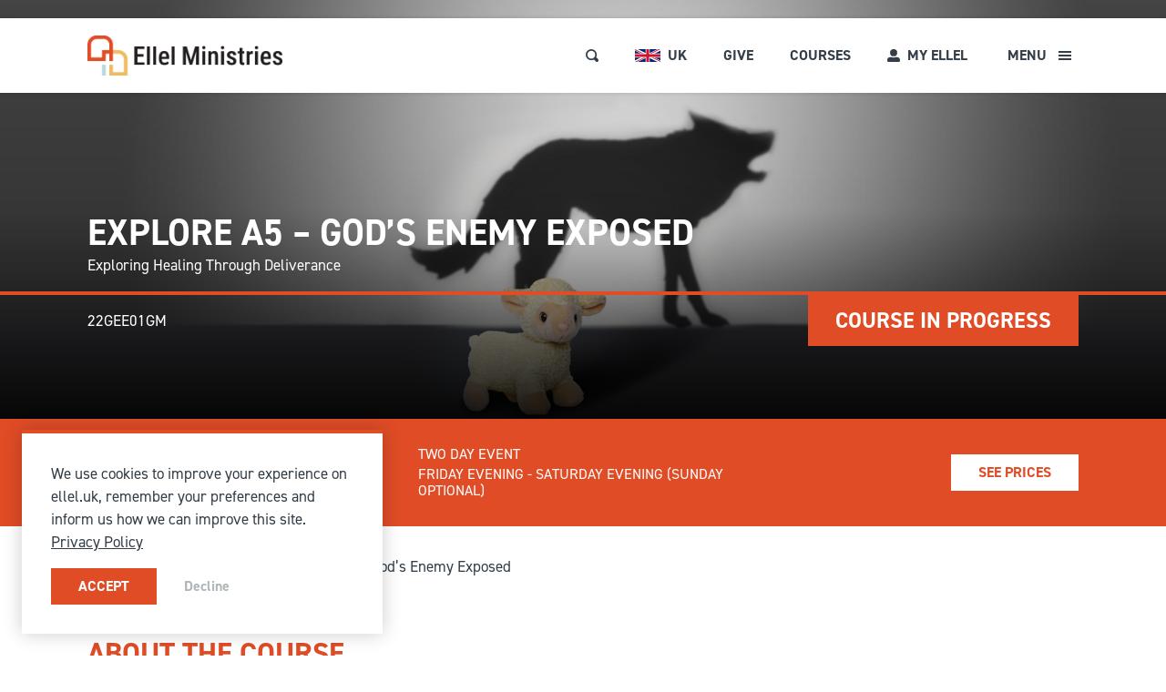

--- FILE ---
content_type: text/html; charset=UTF-8
request_url: https://ellel.uk/courses/listing/ellel-glyndley-manor/july-2022/explore-a5-gods-enemy-exposed-4/
body_size: 26756
content:
<!DOCTYPE html>
<html lang="en-GB">
<head>
	<meta charset="utf-8">
	<meta name="viewport" content="width=device-width, initial-scale=1, shrink-to-fit=no">
	<meta name="theme-color" content="#333E48">
	<link rel="icon" href="https://ellel.uk/courses/wp-content/themes/wp-ell/fav-192x192.png">
    <link rel="preconnect" href="https://use.typekit.net" crossorigin />
    <link rel="preload" as="style" href="https://use.typekit.net/zdj5abj.css" />
    <link rel="stylesheet" href="https://use.typekit.net/zdj5abj.css" media="print" onload="this.media='all'" />
    <noscript>
        <link rel="stylesheet" href="https://use.typekit.net/zdj5abj.css" />
    </noscript>
	<meta name='robots' content='index, follow, max-image-preview:large, max-snippet:-1, max-video-preview:-1' />

	<!-- This site is optimized with the Yoast SEO plugin v21.8 - https://yoast.com/wordpress/plugins/seo/ -->
	<title>Explore A5 &#8211; God&#8217;s Enemy Exposed - Ellel UK Courses</title>
	<link rel="canonical" href="https://ellel.uk/courses/listing/%course_location%/%course_start_date%/explore-a5-gods-enemy-exposed-4/" />
	<meta property="og:locale" content="en_GB" />
	<meta property="og:type" content="article" />
	<meta property="og:title" content="Explore A5 &#8211; God&#8217;s Enemy Exposed - Ellel UK Courses" />
	<meta property="og:url" content="https://ellel.uk/courses/listing/%course_location%/%course_start_date%/explore-a5-gods-enemy-exposed-4/" />
	<meta property="og:site_name" content="Ellel UK Courses" />
	<meta property="article:modified_time" content="2023-08-15T14:17:52+00:00" />
	<meta name="twitter:card" content="summary_large_image" />
	<script type="application/ld+json" class="yoast-schema-graph">{"@context":"https://schema.org","@graph":[{"@type":"WebPage","@id":"https://ellel.uk/courses/listing/%course_location%/%course_start_date%/explore-a5-gods-enemy-exposed-4/","url":"https://ellel.uk/courses/listing/%course_location%/%course_start_date%/explore-a5-gods-enemy-exposed-4/","name":"Explore A5 &#8211; God&#8217;s Enemy Exposed - Ellel UK Courses","isPartOf":{"@id":"https://ellel.uk/courses/#website"},"datePublished":"2021-09-30T15:42:30+00:00","dateModified":"2023-08-15T14:17:52+00:00","breadcrumb":{"@id":"https://ellel.uk/courses/listing/%course_location%/%course_start_date%/explore-a5-gods-enemy-exposed-4/#breadcrumb"},"inLanguage":"en-GB","potentialAction":[{"@type":"ReadAction","target":["https://ellel.uk/courses/listing/%course_location%/%course_start_date%/explore-a5-gods-enemy-exposed-4/"]}]},{"@type":"BreadcrumbList","@id":"https://ellel.uk/courses/listing/%course_location%/%course_start_date%/explore-a5-gods-enemy-exposed-4/#breadcrumb","itemListElement":[{"@type":"ListItem","position":1,"name":"Courses","item":"https://ellel.uk/courses/"},{"@type":"ListItem","position":2,"name":"Explore A5 &#8211; God&#8217;s Enemy Exposed"}]},{"@type":"WebSite","@id":"https://ellel.uk/courses/#website","url":"https://ellel.uk/courses/","name":"Ellel UK Courses","description":"","potentialAction":[{"@type":"SearchAction","target":{"@type":"EntryPoint","urlTemplate":"https://ellel.uk/courses/?s={search_term_string}"},"query-input":"required name=search_term_string"}],"inLanguage":"en-GB"}]}</script>
	<!-- / Yoast SEO plugin. -->


<link rel='dns-prefetch' href='//www.google.com' />
<link rel="stylesheet" href="https://ellel.uk/courses/wp-includes/css/dist/block-library/style.min.css">
<link rel="stylesheet" href="https://ellel.uk/courses/wp-content/plugins/woocommerce/packages/woocommerce-blocks/build/wc-blocks-vendors-style.css">
<link rel="stylesheet" href="https://ellel.uk/courses/wp-content/plugins/woocommerce/packages/woocommerce-blocks/build/wc-blocks-style.css">
<style id='classic-theme-styles-inline-css' type='text/css'>
/*! This file is auto-generated */
.wp-block-button__link{color:#fff;background-color:#32373c;border-radius:9999px;box-shadow:none;text-decoration:none;padding:calc(.667em + 2px) calc(1.333em + 2px);font-size:1.125em}.wp-block-file__button{background:#32373c;color:#fff;text-decoration:none}
</style>
<style id='global-styles-inline-css' type='text/css'>
body{--wp--preset--color--black: #000000;--wp--preset--color--cyan-bluish-gray: #abb8c3;--wp--preset--color--white: #ffffff;--wp--preset--color--pale-pink: #f78da7;--wp--preset--color--vivid-red: #cf2e2e;--wp--preset--color--luminous-vivid-orange: #ff6900;--wp--preset--color--luminous-vivid-amber: #fcb900;--wp--preset--color--light-green-cyan: #7bdcb5;--wp--preset--color--vivid-green-cyan: #00d084;--wp--preset--color--pale-cyan-blue: #8ed1fc;--wp--preset--color--vivid-cyan-blue: #0693e3;--wp--preset--color--vivid-purple: #9b51e0;--wp--preset--gradient--vivid-cyan-blue-to-vivid-purple: linear-gradient(135deg,rgba(6,147,227,1) 0%,rgb(155,81,224) 100%);--wp--preset--gradient--light-green-cyan-to-vivid-green-cyan: linear-gradient(135deg,rgb(122,220,180) 0%,rgb(0,208,130) 100%);--wp--preset--gradient--luminous-vivid-amber-to-luminous-vivid-orange: linear-gradient(135deg,rgba(252,185,0,1) 0%,rgba(255,105,0,1) 100%);--wp--preset--gradient--luminous-vivid-orange-to-vivid-red: linear-gradient(135deg,rgba(255,105,0,1) 0%,rgb(207,46,46) 100%);--wp--preset--gradient--very-light-gray-to-cyan-bluish-gray: linear-gradient(135deg,rgb(238,238,238) 0%,rgb(169,184,195) 100%);--wp--preset--gradient--cool-to-warm-spectrum: linear-gradient(135deg,rgb(74,234,220) 0%,rgb(151,120,209) 20%,rgb(207,42,186) 40%,rgb(238,44,130) 60%,rgb(251,105,98) 80%,rgb(254,248,76) 100%);--wp--preset--gradient--blush-light-purple: linear-gradient(135deg,rgb(255,206,236) 0%,rgb(152,150,240) 100%);--wp--preset--gradient--blush-bordeaux: linear-gradient(135deg,rgb(254,205,165) 0%,rgb(254,45,45) 50%,rgb(107,0,62) 100%);--wp--preset--gradient--luminous-dusk: linear-gradient(135deg,rgb(255,203,112) 0%,rgb(199,81,192) 50%,rgb(65,88,208) 100%);--wp--preset--gradient--pale-ocean: linear-gradient(135deg,rgb(255,245,203) 0%,rgb(182,227,212) 50%,rgb(51,167,181) 100%);--wp--preset--gradient--electric-grass: linear-gradient(135deg,rgb(202,248,128) 0%,rgb(113,206,126) 100%);--wp--preset--gradient--midnight: linear-gradient(135deg,rgb(2,3,129) 0%,rgb(40,116,252) 100%);--wp--preset--font-size--small: 13px;--wp--preset--font-size--medium: 20px;--wp--preset--font-size--large: 36px;--wp--preset--font-size--x-large: 42px;--wp--preset--spacing--20: 0.44rem;--wp--preset--spacing--30: 0.67rem;--wp--preset--spacing--40: 1rem;--wp--preset--spacing--50: 1.5rem;--wp--preset--spacing--60: 2.25rem;--wp--preset--spacing--70: 3.38rem;--wp--preset--spacing--80: 5.06rem;--wp--preset--shadow--natural: 6px 6px 9px rgba(0, 0, 0, 0.2);--wp--preset--shadow--deep: 12px 12px 50px rgba(0, 0, 0, 0.4);--wp--preset--shadow--sharp: 6px 6px 0px rgba(0, 0, 0, 0.2);--wp--preset--shadow--outlined: 6px 6px 0px -3px rgba(255, 255, 255, 1), 6px 6px rgba(0, 0, 0, 1);--wp--preset--shadow--crisp: 6px 6px 0px rgba(0, 0, 0, 1);}:where(.is-layout-flex){gap: 0.5em;}:where(.is-layout-grid){gap: 0.5em;}body .is-layout-flow > .alignleft{float: left;margin-inline-start: 0;margin-inline-end: 2em;}body .is-layout-flow > .alignright{float: right;margin-inline-start: 2em;margin-inline-end: 0;}body .is-layout-flow > .aligncenter{margin-left: auto !important;margin-right: auto !important;}body .is-layout-constrained > .alignleft{float: left;margin-inline-start: 0;margin-inline-end: 2em;}body .is-layout-constrained > .alignright{float: right;margin-inline-start: 2em;margin-inline-end: 0;}body .is-layout-constrained > .aligncenter{margin-left: auto !important;margin-right: auto !important;}body .is-layout-constrained > :where(:not(.alignleft):not(.alignright):not(.alignfull)){max-width: var(--wp--style--global--content-size);margin-left: auto !important;margin-right: auto !important;}body .is-layout-constrained > .alignwide{max-width: var(--wp--style--global--wide-size);}body .is-layout-flex{display: flex;}body .is-layout-flex{flex-wrap: wrap;align-items: center;}body .is-layout-flex > *{margin: 0;}body .is-layout-grid{display: grid;}body .is-layout-grid > *{margin: 0;}:where(.wp-block-columns.is-layout-flex){gap: 2em;}:where(.wp-block-columns.is-layout-grid){gap: 2em;}:where(.wp-block-post-template.is-layout-flex){gap: 1.25em;}:where(.wp-block-post-template.is-layout-grid){gap: 1.25em;}.has-black-color{color: var(--wp--preset--color--black) !important;}.has-cyan-bluish-gray-color{color: var(--wp--preset--color--cyan-bluish-gray) !important;}.has-white-color{color: var(--wp--preset--color--white) !important;}.has-pale-pink-color{color: var(--wp--preset--color--pale-pink) !important;}.has-vivid-red-color{color: var(--wp--preset--color--vivid-red) !important;}.has-luminous-vivid-orange-color{color: var(--wp--preset--color--luminous-vivid-orange) !important;}.has-luminous-vivid-amber-color{color: var(--wp--preset--color--luminous-vivid-amber) !important;}.has-light-green-cyan-color{color: var(--wp--preset--color--light-green-cyan) !important;}.has-vivid-green-cyan-color{color: var(--wp--preset--color--vivid-green-cyan) !important;}.has-pale-cyan-blue-color{color: var(--wp--preset--color--pale-cyan-blue) !important;}.has-vivid-cyan-blue-color{color: var(--wp--preset--color--vivid-cyan-blue) !important;}.has-vivid-purple-color{color: var(--wp--preset--color--vivid-purple) !important;}.has-black-background-color{background-color: var(--wp--preset--color--black) !important;}.has-cyan-bluish-gray-background-color{background-color: var(--wp--preset--color--cyan-bluish-gray) !important;}.has-white-background-color{background-color: var(--wp--preset--color--white) !important;}.has-pale-pink-background-color{background-color: var(--wp--preset--color--pale-pink) !important;}.has-vivid-red-background-color{background-color: var(--wp--preset--color--vivid-red) !important;}.has-luminous-vivid-orange-background-color{background-color: var(--wp--preset--color--luminous-vivid-orange) !important;}.has-luminous-vivid-amber-background-color{background-color: var(--wp--preset--color--luminous-vivid-amber) !important;}.has-light-green-cyan-background-color{background-color: var(--wp--preset--color--light-green-cyan) !important;}.has-vivid-green-cyan-background-color{background-color: var(--wp--preset--color--vivid-green-cyan) !important;}.has-pale-cyan-blue-background-color{background-color: var(--wp--preset--color--pale-cyan-blue) !important;}.has-vivid-cyan-blue-background-color{background-color: var(--wp--preset--color--vivid-cyan-blue) !important;}.has-vivid-purple-background-color{background-color: var(--wp--preset--color--vivid-purple) !important;}.has-black-border-color{border-color: var(--wp--preset--color--black) !important;}.has-cyan-bluish-gray-border-color{border-color: var(--wp--preset--color--cyan-bluish-gray) !important;}.has-white-border-color{border-color: var(--wp--preset--color--white) !important;}.has-pale-pink-border-color{border-color: var(--wp--preset--color--pale-pink) !important;}.has-vivid-red-border-color{border-color: var(--wp--preset--color--vivid-red) !important;}.has-luminous-vivid-orange-border-color{border-color: var(--wp--preset--color--luminous-vivid-orange) !important;}.has-luminous-vivid-amber-border-color{border-color: var(--wp--preset--color--luminous-vivid-amber) !important;}.has-light-green-cyan-border-color{border-color: var(--wp--preset--color--light-green-cyan) !important;}.has-vivid-green-cyan-border-color{border-color: var(--wp--preset--color--vivid-green-cyan) !important;}.has-pale-cyan-blue-border-color{border-color: var(--wp--preset--color--pale-cyan-blue) !important;}.has-vivid-cyan-blue-border-color{border-color: var(--wp--preset--color--vivid-cyan-blue) !important;}.has-vivid-purple-border-color{border-color: var(--wp--preset--color--vivid-purple) !important;}.has-vivid-cyan-blue-to-vivid-purple-gradient-background{background: var(--wp--preset--gradient--vivid-cyan-blue-to-vivid-purple) !important;}.has-light-green-cyan-to-vivid-green-cyan-gradient-background{background: var(--wp--preset--gradient--light-green-cyan-to-vivid-green-cyan) !important;}.has-luminous-vivid-amber-to-luminous-vivid-orange-gradient-background{background: var(--wp--preset--gradient--luminous-vivid-amber-to-luminous-vivid-orange) !important;}.has-luminous-vivid-orange-to-vivid-red-gradient-background{background: var(--wp--preset--gradient--luminous-vivid-orange-to-vivid-red) !important;}.has-very-light-gray-to-cyan-bluish-gray-gradient-background{background: var(--wp--preset--gradient--very-light-gray-to-cyan-bluish-gray) !important;}.has-cool-to-warm-spectrum-gradient-background{background: var(--wp--preset--gradient--cool-to-warm-spectrum) !important;}.has-blush-light-purple-gradient-background{background: var(--wp--preset--gradient--blush-light-purple) !important;}.has-blush-bordeaux-gradient-background{background: var(--wp--preset--gradient--blush-bordeaux) !important;}.has-luminous-dusk-gradient-background{background: var(--wp--preset--gradient--luminous-dusk) !important;}.has-pale-ocean-gradient-background{background: var(--wp--preset--gradient--pale-ocean) !important;}.has-electric-grass-gradient-background{background: var(--wp--preset--gradient--electric-grass) !important;}.has-midnight-gradient-background{background: var(--wp--preset--gradient--midnight) !important;}.has-small-font-size{font-size: var(--wp--preset--font-size--small) !important;}.has-medium-font-size{font-size: var(--wp--preset--font-size--medium) !important;}.has-large-font-size{font-size: var(--wp--preset--font-size--large) !important;}.has-x-large-font-size{font-size: var(--wp--preset--font-size--x-large) !important;}
.wp-block-navigation a:where(:not(.wp-element-button)){color: inherit;}
:where(.wp-block-post-template.is-layout-flex){gap: 1.25em;}:where(.wp-block-post-template.is-layout-grid){gap: 1.25em;}
:where(.wp-block-columns.is-layout-flex){gap: 2em;}:where(.wp-block-columns.is-layout-grid){gap: 2em;}
.wp-block-pullquote{font-size: 1.5em;line-height: 1.6;}
</style>
<link rel="stylesheet" href="https://ellel.uk/courses/wp-content/plugins/woocommerce/assets/css/woocommerce-layout.css">
<link rel="stylesheet" href="https://ellel.uk/courses/wp-content/plugins/woocommerce/assets/css/woocommerce-smallscreen.css" media="only screen and (max-width: 768px)">
<link rel="stylesheet" href="https://ellel.uk/courses/wp-content/plugins/woocommerce/assets/css/woocommerce.css">
<style id='woocommerce-inline-inline-css' type='text/css'>
.woocommerce form .form-row .required { visibility: visible; }
</style>
<link rel="stylesheet" href="https://ellel.uk/courses/wp-content/plugins/woocommerce-paypal-payments/modules/ppcp-button/assets/css/gateway.css">
<link rel="stylesheet" href="https://ellel.uk/courses/wp-content/themes/wp-ell/build/main.css">
<link rel="stylesheet" href="https://ellel.uk/courses/wp-content/plugins/woocommerce-gateway-stripe/assets/css/stripe-styles.css">
<link rel="stylesheet" href="https://ellel.uk/courses/wp-content/plugins/woocommerce-name-your-price/assets/css/name-your-price.min.css">
<script src="https://ellel.uk/courses/wp-includes/js/jquery/jquery.min.js" id="jquery-core-js"></script>
<script src="https://ellel.uk/courses/wp-includes/js/jquery/jquery-migrate.min.js" id="jquery-migrate-js"></script>
<script type='text/javascript' id='zxcvbn-async-js-extra'>
/* <![CDATA[ */
var _zxcvbnSettings = {"src":"https:\/\/ellel.uk\/courses\/wp-includes\/js\/zxcvbn.min.js"};
/* ]]> */
</script>
<script src="https://ellel.uk/courses/wp-includes/js/zxcvbn-async.min.js" id="zxcvbn-async-js"></script>
<script type='text/javascript' id='mainjs-js-extra'>
/* <![CDATA[ */
var wp_urls = {"siteurl":"https:\/\/ellel.uk\/courses","global":null};
var ellel_uk = {"nonce":"75731654f9"};
var ajax = {"url":"https:\/\/ellel.uk\/courses\/wp-admin\/admin-ajax.php"};
/* ]]> */
</script>
<script src="https://ellel.uk/courses/wp-content/themes/wp-ell/build/scripts.js" id="mainjs-js"></script>
<script type='text/javascript' id='woocommerce-tokenization-form-js-extra'>
/* <![CDATA[ */
var wc_tokenization_form_params = {"is_registration_required":"","is_logged_in":""};
/* ]]> */
</script>
<script src="https://ellel.uk/courses/wp-content/plugins/woocommerce/assets/js/frontend/tokenization-form.min.js" id="woocommerce-tokenization-form-js"></script>
<link rel="https://api.w.org/" href="https://ellel.uk/courses/wp-json/" /><link rel="alternate" type="application/json" href="https://ellel.uk/courses/wp-json/wp/v2/product/174169" /><link rel="EditURI" type="application/rsd+xml" title="RSD" href="https://ellel.uk/courses/xmlrpc.php?rsd" />

<link rel='shortlink' href='https://ellel.uk/courses/?p=174169' />
<link rel="alternate" type="application/json+oembed" href="https://ellel.uk/courses/wp-json/oembed/1.0/embed?url=https%3A%2F%2Fellel.uk%2Fcourses%2Flisting%2Fellel-glyndley-manor%2Fjuly-2022%2Fexplore-a5-gods-enemy-exposed-4%2F" />
<link rel="alternate" type="text/xml+oembed" href="https://ellel.uk/courses/wp-json/oembed/1.0/embed?url=https%3A%2F%2Fellel.uk%2Fcourses%2Flisting%2Fellel-glyndley-manor%2Fjuly-2022%2Fexplore-a5-gods-enemy-exposed-4%2F&#038;format=xml" />
	<noscript><style>.woocommerce-product-gallery{ opacity: 1 !important; }</style></noscript>
	                            <script type="application/ld+json">
            {
                "@context": "https://schema.org",
                "@type": "Event",
                "name": "Explore A5 &#8211; God&#8217;s Enemy Exposed",
                "startDate": "2022-07-22BST16:00",
                "endDate": "2022-07-23",
                "eventAttendanceMode": "https://schema.org/OfflineEventAttendanceMode",
                "eventStatus": "https://schema.org/EventScheduled",
                "location": {
                    "@type": "Place",
                    "name": "Ellel Glyndley Manor",
                    "address": {
                        "@type": "PostalAddress",
                        "streetAddress": "Stone Cross",
                        "addressLocality": "Pevensey",
                        "postalCode": "BN24 5BS",
                        "addressRegion": "East Sussex",
                        "addressCountry": "United Kingdom"
                    }
                },
                "image": "https://ellel.uk/courses/wp-content/uploads/sites/2/2021/01/a5-explore-course-image-v1.3-686x824.jpg",
                "description": "Unlock the Biblical principles that expose the devices of the enemy and how Jesus’ victory on the cross can be applied to your life.",
                "organizer": {
                    "@type": "Organization",
                    "name": "Ellel UK Courses",
                    "url": "https://ellel.uk/courses"
                }
            }
            </script>
            <meta name="facebook-domain-verification" content="kj7kpczrc3jzj2rdx050e9l1z584yl" /></head>

	<body class="product-template-default single single-product postid-174169 page-explore-a5-gods-enemy-exposed-4 theme-wp-ell woocommerce woocommerce-page woocommerce-no-js"">







<header class="w-full absolute top-0 z-50 flex flex-wrap justify-center bg-white shadow md:top-20" id="top_menu">
	<div class="max-w-content w-full flex justify-between items-center px-32">
		<div class="py-16 md:py-19">
			<a href="https://ellel.uk" class="h-32 block md:h-44">
                                    <img src="https://ellel.uk/courses/wp-content/uploads/2025/10/ellel-ministries-logo-website-header.png" alt="" class="h-full object-contain">
                            </a>
		</div>
		<div class="text-16 h-full flex items-center font-bold uppercase">
			<!-- search button -->
			<a href="#" title="Search" class="search-overlay-open flex mr-20 group md:mr-40">
				<svg width="14" height="14" viewBox="0 0 14 14" class="fill-grey group-hover:fill-red"><path d="M6.07-.028a6.07,6.07,0,0,0,0,12.14A6,6,0,0,0,8.949,11.4a1.734,1.734,0,0,0,.225.225l1.734,1.734a1.769,1.769,0,1,0,2.5-2.5L11.672,9.129a1.734,1.734,0,0,0-.277-.225,5.988,5.988,0,0,0,.763-2.879,6.077,6.077,0,0,0-6.07-6.07Zm0,1.734a4.315,4.315,0,0,1,4.336,4.336A4.349,4.349,0,0,1,9.261,9.025l-.052.052a1.734,1.734,0,0,0-.225.225A4.34,4.34,0,0,1,6.053,10.4a4.336,4.336,0,0,1,0-8.671Z" transform="translate(0 0.045)"/></svg>
			</a>
			<!-- language switcher -->
                            <div class="h-full relative flex items-center mr-20 group hover:text-red md:mr-40">
                                            <img src="https://ellel.uk/courses/wp-content/themes/wp-ell/assets/flags/uk.svg" alt="UK Flag" class="h-14 mr-8">
                                        <span class="text-grey hidden md:block">UK</span>
                    <div class="-right-32 -top-100vh min-w-full absolute p-16 normal-case bg-white shadow group-hover:top-64 md:left-0 md:right-auto md:group-hover:top-82">
                        <div class="-top-16 w-full h-16 absolute left-0 block bg-white"></div>
                        <p>
                            <a class="text-grey flex items-center px-16 whitespace-nowrap hover:text-red" href="https://global.ellel.org/?noredirect" title="Ellel Ministries International">
                                <svg class="fill-red mr-12" width="8" height="8.653" viewBox="0 0 8 8.653"><path d="M1740.042,1783.005l4.329-4.327-4.329-4.326h3.673l4.327,4.326-4.327,4.327Z" transform="translate(-1740.042 -1774.352)"></path></svg>
                                Change Region
                            </a>
                        </p>
                    </div>
                </div>
            							<a href="https://ellel.uk/give/" class="text-grey hidden mr-40 hover:text-red md:block" target="">Give</a>
						                <a href="https://ellel.uk/courses" class="text-grey hidden mr-40 hover:text-red md:block">Courses</a>
									<div class="h-full relative flex items-center mr-16 group hover:text-red md:mr-36">
                <a href="https://ellel.uk/?p=2125" class="disable-link-on-touch text-grey flex items-center hover:text-red">
                    <svg width="14" height="14" viewBox="0 0 14 14" class="fill-grey mr-8 group-hover:fill-red"><path d="M7,7.875A3.938,3.938,0,1,0,3.063,3.938,3.939,3.939,0,0,0,7,7.875Zm3.5.875H8.993a4.76,4.76,0,0,1-3.987,0H3.5A3.5,3.5,0,0,0,0,12.25v.437A1.313,1.313,0,0,0,1.313,14H12.688A1.313,1.313,0,0,0,14,12.687V12.25A3.5,3.5,0,0,0,10.5,8.75Z"/></svg>
                    <span class="hidden whitespace-nowrap md:block">My Ellel</span>
                </a>
                <div class="-right-32 -top-100vh min-w-full absolute p-16 normal-case bg-white shadow group-hover:top-64 md:left-0 md:right-auto md:group-hover:top-82">
                    <div class="-top-16 w-full h-16 absolute left-0 block bg-white"></div>
                                            <p><a class="text-grey flex items-center px-16 whitespace-nowrap hover:text-red" href="https://ellel.uk/?p=2125" title="Login">
                            <svg class="fill-red mr-12" width="8" height="8.653" viewBox="0 0 8 8.653"><path d="M1740.042,1783.005l4.329-4.327-4.329-4.326h3.673l4.327,4.326-4.327,4.327Z" transform="translate(-1740.042 -1774.352)"></path></svg>
                            Log in</a></p>
                        <p><a class="text-grey flex items-center px-16 whitespace-nowrap hover:text-red" href="https://ellel.uk/?p=2123" title="Register">
                            <svg class="fill-red mr-12" width="8" height="8.653" viewBox="0 0 8 8.653"><path d="M1740.042,1783.005l4.329-4.327-4.329-4.326h3.673l4.327,4.326-4.327,4.327Z" transform="translate(-1740.042 -1774.352)"></path></svg>
                            Register</a></p>
                                    </div>
            </div>
			<!-- burger -->
			<div class="h-full flex">
				<a href="#" class="burger-toggle flex items-center px-8 cursor-pointer group"><span class="text-grey w-48 hidden mr-8 font-bold uppercase group-hover:text-red md:block">Menu</span>
					<svg width="14" height="10" viewBox="0 0 14 10" class="-mt-1 fill-grey group-hover:fill-red">
						<g>
							<rect width="14" height="2" transform="translate(0 0)"/>
							<rect width="14" height="2" transform="translate(0 4)"/>
							<rect width="14" height="2" transform="translate(0 8)"/>
						</g>
					</svg>
				</a>
				<a href="#" class="burger-toggle hidden items-center px-8 cursor-pointer"><span class="text-red w-48 hidden mr-8 font-bold text-right uppercase md:block">Close</span>
					<svg width="14" height="10" viewBox="0 0 14 10" class="-mt-1 fill-red">
						<g>
							<rect width="11" height="2" transform="translate(3.819 0.407) rotate(45)"/>
							<rect width="11" height="2" transform="translate(2.404 8.184) rotate(-45)"/>
						</g>
					</svg>
				</a>
			</div>
		</div>
	</div>
</header>

<nav class="border-red burger-menu w-full h-0 overflow-hidden fixed left-0 top-64 z-40 hidden justify-center px-32 bg-white border-0 transition md:top-102 md:flex">
	<div class="max-w-content w-full flex flex-col justify-start items-center pt-80">
		<div class="flex top-menu"><ul id="menu-top-menu" class="menu"><li id="menu-item-577" class="menu-item menu-item-type-custom menu-item-object-custom menu-item-has-children menu-item-577"><a href="https://ellel.uk/courses/">Courses &#038; Events<svg width="17.852" height="6.782" viewBox="0 0 17.852 6.782" class="block md:hidden fill-grey"><path d="M57.582,6.782l2.392-2.39H46v-2H59.974L57.582,0h2.879l3.39,3.39-3.39,3.391Z" transform="translate(-46)"/></svg></a>
<ul class="sub-menu">
	<li id="menu-item-32" class="menu-item menu-item-type-custom menu-item-object-custom menu-item-32"><a href="https://ellel.uk/courses/">Browse and Book</a></li>
	<li id="menu-item-578" class="menu-item menu-item-type-custom menu-item-object-custom menu-item-has-children menu-item-578"><a href="https://ellel.uk/courses/short-courses-and-events/">Short Courses and Events</a>
	<ul class="sub-menu">
		<li id="menu-item-3553" class="menu-item menu-item-type-custom menu-item-object-custom menu-item-3553"><a href="https://ellel.uk/courses/"><svg class="mr-12 fill-red" width="8" height="8.653" viewBox="0 0 8 8.653"><path d="M1740.042,1783.005l4.329-4.327-4.329-4.326h3.673l4.327,4.326-4.327,4.327Z" transform="translate(-1740.042 -1774.352)"/></svg>Find a Short Course</a></li>
		<li id="menu-item-3936" class="menu-item menu-item-type-custom menu-item-object-custom menu-item-3936"><a href="https://ellel.uk/courses/free-events/"><svg class="mr-12 fill-red" width="8" height="8.653" viewBox="0 0 8 8.653"><path d="M1740.042,1783.005l4.329-4.327-4.329-4.326h3.673l4.327,4.326-4.327,4.327Z" transform="translate(-1740.042 -1774.352)"/></svg>Free Events</a></li>
		<li id="menu-item-579" class="menu-item menu-item-type-custom menu-item-object-custom menu-item-579"><a href="https://ellel.uk/courses/short-courses-and-events/retreats/"><svg class="mr-12 fill-red" width="8" height="8.653" viewBox="0 0 8 8.653"><path d="M1740.042,1783.005l4.329-4.327-4.329-4.326h3.673l4.327,4.326-4.327,4.327Z" transform="translate(-1740.042 -1774.352)"/></svg>Retreats</a></li>
		<li id="menu-item-580" class="menu-item menu-item-type-custom menu-item-object-custom menu-item-580"><a href="https://ellel.uk/courses/short-courses-and-events/pastors-and-leaders/"><svg class="mr-12 fill-red" width="8" height="8.653" viewBox="0 0 8 8.653"><path d="M1740.042,1783.005l4.329-4.327-4.329-4.326h3.673l4.327,4.326-4.327,4.327Z" transform="translate(-1740.042 -1774.352)"/></svg>Pastors and Leaders</a></li>
	</ul>
</li>
	<li id="menu-item-581" class="menu-item menu-item-type-custom menu-item-object-custom menu-item-has-children menu-item-581"><a href="https://ellel.uk/courses/longer-courses/">Longer Courses</a>
	<ul class="sub-menu">
		<li id="menu-item-583" class="menu-item menu-item-type-custom menu-item-object-custom menu-item-583"><a href="https://ellel.uk/courses/longer-courses/flagship-programme/"><svg class="mr-12 fill-red" width="8" height="8.653" viewBox="0 0 8 8.653"><path d="M1740.042,1783.005l4.329-4.327-4.329-4.326h3.673l4.327,4.326-4.327,4.327Z" transform="translate(-1740.042 -1774.352)"/></svg>Flagship <span class="w-full sm:w-auto text-13 ml-20 sm:ml-8 -mt-8 sm:mt-0">9 weeks</span></a></li>
		<li id="menu-item-584" class="menu-item menu-item-type-custom menu-item-object-custom menu-item-584"><a href="https://ellel.uk/courses/longer-courses/explore/"><svg class="mr-12 fill-red" width="8" height="8.653" viewBox="0 0 8 8.653"><path d="M1740.042,1783.005l4.329-4.327-4.329-4.326h3.673l4.327,4.326-4.327,4.327Z" transform="translate(-1740.042 -1774.352)"/></svg>Explore <span class="w-full sm:w-auto text-13 ml-20 sm:ml-8 -mt-8 sm:mt-0">10 weekends</span></a></li>
		<li id="menu-item-585" class="menu-item menu-item-type-custom menu-item-object-custom menu-item-585"><a href="https://ellel.uk/courses/longer-courses/impact/"><svg class="mr-12 fill-red" width="8" height="8.653" viewBox="0 0 8 8.653"><path d="M1740.042,1783.005l4.329-4.327-4.329-4.326h3.673l4.327,4.326-4.327,4.327Z" transform="translate(-1740.042 -1774.352)"/></svg>Impact <span class="w-full sm:w-auto text-13 ml-20 sm:ml-8 -mt-8 sm:mt-0">20 days</span></a></li>
		<li id="menu-item-224144" class="menu-item menu-item-type-custom menu-item-object-custom menu-item-224144"><a href="https://ellel.uk/courses/longer-courses/missions/"><svg class="mr-12 fill-red" width="8" height="8.653" viewBox="0 0 8 8.653"><path d="M1740.042,1783.005l4.329-4.327-4.329-4.326h3.673l4.327,4.326-4.327,4.327Z" transform="translate(-1740.042 -1774.352)"/></svg>Missions <span class="w-full sm:w-auto text-13 ml-20 sm:ml-8 -mt-8 sm:mt-0">2 weeks</span></a></li>
	</ul>
</li>
</ul>
</li>
<li id="menu-item-224512" class="menu-item menu-item-type-post_type menu-item-object-page menu-item-has-children menu-item-224512"><a href="https://ellel.uk/about/">About Us<svg width="17.852" height="6.782" viewBox="0 0 17.852 6.782" class="block md:hidden fill-grey"><path d="M57.582,6.782l2.392-2.39H46v-2H59.974L57.582,0h2.879l3.39,3.39-3.39,3.391Z" transform="translate(-46)"/></svg></a>
<ul class="sub-menu">
	<li id="menu-item-224513" class="menu-item menu-item-type-post_type menu-item-object-page menu-item-has-children menu-item-224513"><a href="https://ellel.uk/about/">About Us</a>
	<ul class="sub-menu">
		<li id="menu-item-592" class="menu-item menu-item-type-custom menu-item-object-custom menu-item-592"><a href="https://ellel.uk/about#about-us-who"><svg class="mr-12 fill-red" width="8" height="8.653" viewBox="0 0 8 8.653"><path d="M1740.042,1783.005l4.329-4.327-4.329-4.326h3.673l4.327,4.326-4.327,4.327Z" transform="translate(-1740.042 -1774.352)"/></svg>Who We Are</a></li>
		<li id="menu-item-224526" class="menu-item menu-item-type-post_type menu-item-object-page menu-item-224526"><a href="https://ellel.uk/about/what-we-believe/"><svg class="mr-12 fill-red" width="8" height="8.653" viewBox="0 0 8 8.653"><path d="M1740.042,1783.005l4.329-4.327-4.329-4.326h3.673l4.327,4.326-4.327,4.327Z" transform="translate(-1740.042 -1774.352)"/></svg>Our Beliefs</a></li>
		<li id="menu-item-224514" class="menu-item menu-item-type-custom menu-item-object-custom menu-item-224514"><a href="https://ellel.uk/about#about-us-values"><svg class="mr-12 fill-red" width="8" height="8.653" viewBox="0 0 8 8.653"><path d="M1740.042,1783.005l4.329-4.327-4.329-4.326h3.673l4.327,4.326-4.327,4.327Z" transform="translate(-1740.042 -1774.352)"/></svg>Our Values</a></li>
		<li id="menu-item-224515" class="menu-item menu-item-type-custom menu-item-object-custom menu-item-224515"><a href="https://ellel.uk/about#about-us-healing"><svg class="mr-12 fill-red" width="8" height="8.653" viewBox="0 0 8 8.653"><path d="M1740.042,1783.005l4.329-4.327-4.329-4.326h3.673l4.327,4.326-4.327,4.327Z" transform="translate(-1740.042 -1774.352)"/></svg>What is Healing?</a></li>
		<li id="menu-item-590" class="menu-item menu-item-type-custom menu-item-object-custom menu-item-590"><a href="https://ellel.uk/about#about-us-history"><svg class="mr-12 fill-red" width="8" height="8.653" viewBox="0 0 8 8.653"><path d="M1740.042,1783.005l4.329-4.327-4.329-4.326h3.673l4.327,4.326-4.327,4.327Z" transform="translate(-1740.042 -1774.352)"/></svg>Our History</a></li>
		<li id="menu-item-591" class="menu-item menu-item-type-custom menu-item-object-custom menu-item-591"><a href="https://ellel.uk/about#about-us-team"><svg class="mr-12 fill-red" width="8" height="8.653" viewBox="0 0 8 8.653"><path d="M1740.042,1783.005l4.329-4.327-4.329-4.326h3.673l4.327,4.326-4.327,4.327Z" transform="translate(-1740.042 -1774.352)"/></svg>The Team</a></li>
		<li id="menu-item-2150" class="menu-item menu-item-type-custom menu-item-object-custom menu-item-2150"><a href="https://ellel.uk/about#about-us-faq"><svg class="mr-12 fill-red" width="8" height="8.653" viewBox="0 0 8 8.653"><path d="M1740.042,1783.005l4.329-4.327-4.329-4.326h3.673l4.327,4.326-4.327,4.327Z" transform="translate(-1740.042 -1774.352)"/></svg>FAQ</a></li>
		<li id="menu-item-3477" class="menu-item menu-item-type-post_type menu-item-object-page menu-item-3477"><a href="https://ellel.uk/contact-us/"><svg class="mr-12 fill-red" width="8" height="8.653" viewBox="0 0 8 8.653"><path d="M1740.042,1783.005l4.329-4.327-4.329-4.326h3.673l4.327,4.326-4.327,4.327Z" transform="translate(-1740.042 -1774.352)"/></svg>Contact Us</a></li>
	</ul>
</li>
</ul>
</li>
<li id="menu-item-601" class="menu-item menu-item-type-post_type menu-item-object-page menu-item-has-children menu-item-601"><a href="https://ellel.uk/locations/">Locations<svg width="17.852" height="6.782" viewBox="0 0 17.852 6.782" class="block md:hidden fill-grey"><path d="M57.582,6.782l2.392-2.39H46v-2H59.974L57.582,0h2.879l3.39,3.39-3.39,3.391Z" transform="translate(-46)"/></svg></a>
<ul class="sub-menu">
	<li id="menu-item-602" class="menu-item menu-item-type-post_type menu-item-object-page menu-item-has-children menu-item-602"><a href="https://ellel.uk/locations/">About Our Locations</a>
	<ul class="sub-menu">
		<li id="menu-item-1045" class="menu-item menu-item-type-post_type menu-item-object-centre menu-item-1045"><a href="https://ellel.uk/centre/ellel-grange/"><svg class="mr-12 fill-red" width="8" height="8.653" viewBox="0 0 8 8.653"><path d="M1740.042,1783.005l4.329-4.327-4.329-4.326h3.673l4.327,4.326-4.327,4.327Z" transform="translate(-1740.042 -1774.352)"/></svg>Ellel Grange <span class="w-full sm:w-auto text-13 ml-20 sm:ml-8 -mt-8 sm:mt-0">Lancashire</span></a></li>
		<li id="menu-item-2109" class="menu-item menu-item-type-post_type menu-item-object-centre menu-item-2109"><a href="https://ellel.uk/centre/ellel-glyndley-manor/"><svg class="mr-12 fill-red" width="8" height="8.653" viewBox="0 0 8 8.653"><path d="M1740.042,1783.005l4.329-4.327-4.329-4.326h3.673l4.327,4.326-4.327,4.327Z" transform="translate(-1740.042 -1774.352)"/></svg>Ellel Glyndley Manor <span class="w-full sm:w-auto text-13 ml-20 sm:ml-8 -mt-8 sm:mt-0">E. Sussex</span></a></li>
		<li id="menu-item-2210" class="menu-item menu-item-type-post_type menu-item-object-centre menu-item-2210"><a href="https://ellel.uk/centre/ellel-scotland/"><svg class="mr-12 fill-red" width="8" height="8.653" viewBox="0 0 8 8.653"><path d="M1740.042,1783.005l4.329-4.327-4.329-4.326h3.673l4.327,4.326-4.327,4.327Z" transform="translate(-1740.042 -1774.352)"/></svg>Ellel Scotland <span class="w-full sm:w-auto text-13 ml-20 sm:ml-8 -mt-8 sm:mt-0">Aberdeenshire</span></a></li>
	</ul>
</li>
	<li id="menu-item-604" class="menu-item menu-item-type-post_type menu-item-object-page menu-item-604"><a href="https://ellel.uk/international-centres/">International Centres</a></li>
	<li id="menu-item-605" class="menu-item menu-item-type-post_type menu-item-object-page menu-item-605"><a href="https://ellel.uk/contact-us/">Contact Us</a></li>
</ul>
</li>
<li id="menu-item-608" class="menu-item menu-item-type-post_type menu-item-object-page menu-item-has-children menu-item-608"><a href="https://ellel.uk/resources/">Free Resources<svg width="17.852" height="6.782" viewBox="0 0 17.852 6.782" class="block md:hidden fill-grey"><path d="M57.582,6.782l2.392-2.39H46v-2H59.974L57.582,0h2.879l3.39,3.39-3.39,3.391Z" transform="translate(-46)"/></svg></a>
<ul class="sub-menu">
	<li id="menu-item-609" class="menu-item menu-item-type-post_type menu-item-object-page menu-item-has-children menu-item-609"><a href="https://ellel.uk/resources/">Free Resources</a>
	<ul class="sub-menu">
		<li id="menu-item-614" class="menu-item menu-item-type-post_type menu-item-object-page menu-item-614"><a href="https://ellel.uk/news/"><svg class="mr-12 fill-red" width="8" height="8.653" viewBox="0 0 8 8.653"><path d="M1740.042,1783.005l4.329-4.327-4.329-4.326h3.673l4.327,4.326-4.327,4.327Z" transform="translate(-1740.042 -1774.352)"/></svg>Blog <span class="w-full sm:w-auto text-13 ml-20 sm:ml-8 -mt-8 sm:mt-0">News and Articles</span></a></li>
		<li id="menu-item-2367" class="menu-item menu-item-type-post_type menu-item-object-page menu-item-2367"><a href="https://ellel.uk/seeds/"><svg class="mr-12 fill-red" width="8" height="8.653" viewBox="0 0 8 8.653"><path d="M1740.042,1783.005l4.329-4.327-4.329-4.326h3.673l4.327,4.326-4.327,4.327Z" transform="translate(-1740.042 -1774.352)"/></svg>Seeds of the Kingdom <span class="w-full sm:w-auto text-13 ml-20 sm:ml-8 -mt-8 sm:mt-0">Daily Devotionals</span></a></li>
		<li id="menu-item-4053" class="menu-item menu-item-type-post_type menu-item-object-page menu-item-4053"><a href="https://ellel.uk/resources/audio-and-video/podcasts/"><svg class="mr-12 fill-red" width="8" height="8.653" viewBox="0 0 8 8.653"><path d="M1740.042,1783.005l4.329-4.327-4.329-4.326h3.673l4.327,4.326-4.327,4.327Z" transform="translate(-1740.042 -1774.352)"/></svg>Podcasts</a></li>
		<li id="menu-item-224579" class="menu-item menu-item-type-post_type menu-item-object-page menu-item-224579"><a href="https://ellel.uk/resources/storehouse/"><svg class="mr-12 fill-red" width="8" height="8.653" viewBox="0 0 8 8.653"><path d="M1740.042,1783.005l4.329-4.327-4.329-4.326h3.673l4.327,4.326-4.327,4.327Z" transform="translate(-1740.042 -1774.352)"/></svg>Storehouse <span class="w-full sm:w-auto text-13 ml-20 sm:ml-8 -mt-8 sm:mt-0">A Free App</span></a></li>
	</ul>
</li>
</ul>
</li>
<li id="menu-item-618" class="menu-item menu-item-type-post_type menu-item-object-page menu-item-has-children menu-item-618"><a href="https://ellel.uk/get-involved/">Get Involved<svg width="17.852" height="6.782" viewBox="0 0 17.852 6.782" class="block md:hidden fill-grey"><path d="M57.582,6.782l2.392-2.39H46v-2H59.974L57.582,0h2.879l3.39,3.39-3.39,3.391Z" transform="translate(-46)"/></svg></a>
<ul class="sub-menu">
	<li id="menu-item-889" class="menu-item menu-item-type-post_type menu-item-object-page menu-item-has-children menu-item-889"><a href="https://ellel.uk/get-involved/">Get Involved</a>
	<ul class="sub-menu">
		<li id="menu-item-2380" class="menu-item menu-item-type-post_type menu-item-object-page menu-item-2380"><a href="https://ellel.uk/get-involved/serve/"><svg class="mr-12 fill-red" width="8" height="8.653" viewBox="0 0 8 8.653"><path d="M1740.042,1783.005l4.329-4.327-4.329-4.326h3.673l4.327,4.326-4.327,4.327Z" transform="translate(-1740.042 -1774.352)"/></svg>Serve</a></li>
		<li id="menu-item-3982" class="menu-item menu-item-type-custom menu-item-object-custom menu-item-3982"><a href="https://ellel.uk/get-involved/serve/vacancies/"><svg class="mr-12 fill-red" width="8" height="8.653" viewBox="0 0 8 8.653"><path d="M1740.042,1783.005l4.329-4.327-4.329-4.326h3.673l4.327,4.326-4.327,4.327Z" transform="translate(-1740.042 -1774.352)"/></svg>Vacancies</a></li>
		<li id="menu-item-888" class="menu-item menu-item-type-post_type menu-item-object-page menu-item-888"><a href="https://ellel.uk/get-involved/pray/"><svg class="mr-12 fill-red" width="8" height="8.653" viewBox="0 0 8 8.653"><path d="M1740.042,1783.005l4.329-4.327-4.329-4.326h3.673l4.327,4.326-4.327,4.327Z" transform="translate(-1740.042 -1774.352)"/></svg>Pray</a></li>
		<li id="menu-item-890" class="menu-item menu-item-type-custom menu-item-object-custom menu-item-890"><a href="https://ellel.uk/give/"><svg class="mr-12 fill-red" width="8" height="8.653" viewBox="0 0 8 8.653"><path d="M1740.042,1783.005l4.329-4.327-4.329-4.326h3.673l4.327,4.326-4.327,4.327Z" transform="translate(-1740.042 -1774.352)"/></svg>Give</a></li>
		<li id="menu-item-221868" class="menu-item menu-item-type-post_type menu-item-object-page menu-item-221868"><a href="https://ellel.uk/get-involved/serve/undivided/"><svg class="mr-12 fill-red" width="8" height="8.653" viewBox="0 0 8 8.653"><path d="M1740.042,1783.005l4.329-4.327-4.329-4.326h3.673l4.327,4.326-4.327,4.327Z" transform="translate(-1740.042 -1774.352)"/></svg>Undivided <span class="w-full sm:w-auto text-13 ml-20 sm:ml-8 -mt-8 sm:mt-0">18-25&#8217;s Gap Year</span></a></li>
	</ul>
</li>
</ul>
</li>
<li id="menu-item-3548" class="menu-item menu-item-type-custom menu-item-object-custom menu-item-has-children menu-item-3548"><a href="https://ellel.uk/give/">Give<svg width="17.852" height="6.782" viewBox="0 0 17.852 6.782" class="block md:hidden fill-grey"><path d="M57.582,6.782l2.392-2.39H46v-2H59.974L57.582,0h2.879l3.39,3.39-3.39,3.391Z" transform="translate(-46)"/></svg></a>
<ul class="sub-menu">
	<li id="menu-item-3554" class="menu-item menu-item-type-custom menu-item-object-custom menu-item-has-children menu-item-3554"><a href="https://ellel.uk/give/">Ways to Give</a>
	<ul class="sub-menu">
		<li id="menu-item-3550" class="menu-item menu-item-type-custom menu-item-object-custom menu-item-3550"><a href="https://ellel.uk/give/"><svg class="mr-12 fill-red" width="8" height="8.653" viewBox="0 0 8 8.653"><path d="M1740.042,1783.005l4.329-4.327-4.329-4.326h3.673l4.327,4.326-4.327,4.327Z" transform="translate(-1740.042 -1774.352)"/></svg>Main Giving Page</a></li>
		<li id="menu-item-84746" class="menu-item menu-item-type-custom menu-item-object-custom menu-item-84746"><a href="https://ellel.uk/give/give/friends-of-ellel-ministries-uk/"><svg class="mr-12 fill-red" width="8" height="8.653" viewBox="0 0 8 8.653"><path d="M1740.042,1783.005l4.329-4.327-4.329-4.326h3.673l4.327,4.326-4.327,4.327Z" transform="translate(-1740.042 -1774.352)"/></svg>Friends of Ellel UK</a></li>
		<li id="menu-item-3549" class="menu-item menu-item-type-custom menu-item-object-custom menu-item-3549"><a href="https://ellel.uk/give/centre-fundraising/"><svg class="mr-12 fill-red" width="8" height="8.653" viewBox="0 0 8 8.653"><path d="M1740.042,1783.005l4.329-4.327-4.329-4.326h3.673l4.327,4.326-4.327,4.327Z" transform="translate(-1740.042 -1774.352)"/></svg>UK Centre Fundraising</a></li>
		<li id="menu-item-3551" class="menu-item menu-item-type-custom menu-item-object-custom menu-item-3551"><a href="https://ellel.uk/give/legacy-giving/"><svg class="mr-12 fill-red" width="8" height="8.653" viewBox="0 0 8 8.653"><path d="M1740.042,1783.005l4.329-4.327-4.329-4.326h3.673l4.327,4.326-4.327,4.327Z" transform="translate(-1740.042 -1774.352)"/></svg>Legacy Giving</a></li>
		<li id="menu-item-3552" class="menu-item menu-item-type-custom menu-item-object-custom menu-item-3552"><a href="https://ellel.uk/give/international-mission/"><svg class="mr-12 fill-red" width="8" height="8.653" viewBox="0 0 8 8.653"><path d="M1740.042,1783.005l4.329-4.327-4.329-4.326h3.673l4.327,4.326-4.327,4.327Z" transform="translate(-1740.042 -1774.352)"/></svg>International Mission</a></li>
	</ul>
</li>
</ul>
</li>
<li id="menu-item-224139" class="menu-item menu-item-type-custom menu-item-object-custom menu-item-224139"><a href="https://ellel.uk/shop/">Bookshop<svg width="17.852" height="6.782" viewBox="0 0 17.852 6.782" class="block md:hidden fill-grey"><path d="M57.582,6.782l2.392-2.39H46v-2H59.974L57.582,0h2.879l3.39,3.39-3.39,3.391Z" transform="translate(-46)"/></svg></a></li>
</ul></div>	</div>
</nav>

<nav class="burger-menu-mobile w-full-minus-40 overflow-hidden fixed right-0 top-64 z-40 flex bg-white shadow md:hidden">
	<div class="hidden mobile-menu w-full"><ul id="menu-top-menu-1" class="menu"><li class="menu-item menu-item-type-custom menu-item-object-custom menu-item-has-children menu-item-577"><a href="https://ellel.uk/courses/">Courses &#038; Events<svg width="17.852" height="6.782" viewBox="0 0 17.852 6.782" class="block md:hidden fill-grey"><path d="M57.582,6.782l2.392-2.39H46v-2H59.974L57.582,0h2.879l3.39,3.39-3.39,3.391Z" transform="translate(-46)"/></svg></a>
<ul class="sub-menu">
	<li class="menu-item menu-item-type-custom menu-item-object-custom menu-item-32"><a href="https://ellel.uk/courses/">Browse and Book</a></li>
	<li class="menu-item menu-item-type-custom menu-item-object-custom menu-item-has-children menu-item-578"><a href="https://ellel.uk/courses/short-courses-and-events/">Short Courses and Events</a>
	<ul class="sub-menu">
		<li class="menu-item menu-item-type-custom menu-item-object-custom menu-item-3553"><a href="https://ellel.uk/courses/"><svg class="mr-12 fill-red" width="8" height="8.653" viewBox="0 0 8 8.653"><path d="M1740.042,1783.005l4.329-4.327-4.329-4.326h3.673l4.327,4.326-4.327,4.327Z" transform="translate(-1740.042 -1774.352)"/></svg>Find a Short Course</a></li>
		<li class="menu-item menu-item-type-custom menu-item-object-custom menu-item-3936"><a href="https://ellel.uk/courses/free-events/"><svg class="mr-12 fill-red" width="8" height="8.653" viewBox="0 0 8 8.653"><path d="M1740.042,1783.005l4.329-4.327-4.329-4.326h3.673l4.327,4.326-4.327,4.327Z" transform="translate(-1740.042 -1774.352)"/></svg>Free Events</a></li>
		<li class="menu-item menu-item-type-custom menu-item-object-custom menu-item-579"><a href="https://ellel.uk/courses/short-courses-and-events/retreats/"><svg class="mr-12 fill-red" width="8" height="8.653" viewBox="0 0 8 8.653"><path d="M1740.042,1783.005l4.329-4.327-4.329-4.326h3.673l4.327,4.326-4.327,4.327Z" transform="translate(-1740.042 -1774.352)"/></svg>Retreats</a></li>
		<li class="menu-item menu-item-type-custom menu-item-object-custom menu-item-580"><a href="https://ellel.uk/courses/short-courses-and-events/pastors-and-leaders/"><svg class="mr-12 fill-red" width="8" height="8.653" viewBox="0 0 8 8.653"><path d="M1740.042,1783.005l4.329-4.327-4.329-4.326h3.673l4.327,4.326-4.327,4.327Z" transform="translate(-1740.042 -1774.352)"/></svg>Pastors and Leaders</a></li>
	</ul>
</li>
	<li class="menu-item menu-item-type-custom menu-item-object-custom menu-item-has-children menu-item-581"><a href="https://ellel.uk/courses/longer-courses/">Longer Courses</a>
	<ul class="sub-menu">
		<li class="menu-item menu-item-type-custom menu-item-object-custom menu-item-583"><a href="https://ellel.uk/courses/longer-courses/flagship-programme/"><svg class="mr-12 fill-red" width="8" height="8.653" viewBox="0 0 8 8.653"><path d="M1740.042,1783.005l4.329-4.327-4.329-4.326h3.673l4.327,4.326-4.327,4.327Z" transform="translate(-1740.042 -1774.352)"/></svg>Flagship <span class="w-full sm:w-auto text-13 ml-20 sm:ml-8 -mt-8 sm:mt-0">9 weeks</span></a></li>
		<li class="menu-item menu-item-type-custom menu-item-object-custom menu-item-584"><a href="https://ellel.uk/courses/longer-courses/explore/"><svg class="mr-12 fill-red" width="8" height="8.653" viewBox="0 0 8 8.653"><path d="M1740.042,1783.005l4.329-4.327-4.329-4.326h3.673l4.327,4.326-4.327,4.327Z" transform="translate(-1740.042 -1774.352)"/></svg>Explore <span class="w-full sm:w-auto text-13 ml-20 sm:ml-8 -mt-8 sm:mt-0">10 weekends</span></a></li>
		<li class="menu-item menu-item-type-custom menu-item-object-custom menu-item-585"><a href="https://ellel.uk/courses/longer-courses/impact/"><svg class="mr-12 fill-red" width="8" height="8.653" viewBox="0 0 8 8.653"><path d="M1740.042,1783.005l4.329-4.327-4.329-4.326h3.673l4.327,4.326-4.327,4.327Z" transform="translate(-1740.042 -1774.352)"/></svg>Impact <span class="w-full sm:w-auto text-13 ml-20 sm:ml-8 -mt-8 sm:mt-0">20 days</span></a></li>
		<li class="menu-item menu-item-type-custom menu-item-object-custom menu-item-224144"><a href="https://ellel.uk/courses/longer-courses/missions/"><svg class="mr-12 fill-red" width="8" height="8.653" viewBox="0 0 8 8.653"><path d="M1740.042,1783.005l4.329-4.327-4.329-4.326h3.673l4.327,4.326-4.327,4.327Z" transform="translate(-1740.042 -1774.352)"/></svg>Missions <span class="w-full sm:w-auto text-13 ml-20 sm:ml-8 -mt-8 sm:mt-0">2 weeks</span></a></li>
	</ul>
</li>
</ul>
</li>
<li class="menu-item menu-item-type-post_type menu-item-object-page menu-item-has-children menu-item-224512"><a href="https://ellel.uk/about/">About Us<svg width="17.852" height="6.782" viewBox="0 0 17.852 6.782" class="block md:hidden fill-grey"><path d="M57.582,6.782l2.392-2.39H46v-2H59.974L57.582,0h2.879l3.39,3.39-3.39,3.391Z" transform="translate(-46)"/></svg></a>
<ul class="sub-menu">
	<li class="menu-item menu-item-type-post_type menu-item-object-page menu-item-has-children menu-item-224513"><a href="https://ellel.uk/about/">About Us</a>
	<ul class="sub-menu">
		<li class="menu-item menu-item-type-custom menu-item-object-custom menu-item-592"><a href="https://ellel.uk/about#about-us-who"><svg class="mr-12 fill-red" width="8" height="8.653" viewBox="0 0 8 8.653"><path d="M1740.042,1783.005l4.329-4.327-4.329-4.326h3.673l4.327,4.326-4.327,4.327Z" transform="translate(-1740.042 -1774.352)"/></svg>Who We Are</a></li>
		<li class="menu-item menu-item-type-post_type menu-item-object-page menu-item-224526"><a href="https://ellel.uk/about/what-we-believe/"><svg class="mr-12 fill-red" width="8" height="8.653" viewBox="0 0 8 8.653"><path d="M1740.042,1783.005l4.329-4.327-4.329-4.326h3.673l4.327,4.326-4.327,4.327Z" transform="translate(-1740.042 -1774.352)"/></svg>Our Beliefs</a></li>
		<li class="menu-item menu-item-type-custom menu-item-object-custom menu-item-224514"><a href="https://ellel.uk/about#about-us-values"><svg class="mr-12 fill-red" width="8" height="8.653" viewBox="0 0 8 8.653"><path d="M1740.042,1783.005l4.329-4.327-4.329-4.326h3.673l4.327,4.326-4.327,4.327Z" transform="translate(-1740.042 -1774.352)"/></svg>Our Values</a></li>
		<li class="menu-item menu-item-type-custom menu-item-object-custom menu-item-224515"><a href="https://ellel.uk/about#about-us-healing"><svg class="mr-12 fill-red" width="8" height="8.653" viewBox="0 0 8 8.653"><path d="M1740.042,1783.005l4.329-4.327-4.329-4.326h3.673l4.327,4.326-4.327,4.327Z" transform="translate(-1740.042 -1774.352)"/></svg>What is Healing?</a></li>
		<li class="menu-item menu-item-type-custom menu-item-object-custom menu-item-590"><a href="https://ellel.uk/about#about-us-history"><svg class="mr-12 fill-red" width="8" height="8.653" viewBox="0 0 8 8.653"><path d="M1740.042,1783.005l4.329-4.327-4.329-4.326h3.673l4.327,4.326-4.327,4.327Z" transform="translate(-1740.042 -1774.352)"/></svg>Our History</a></li>
		<li class="menu-item menu-item-type-custom menu-item-object-custom menu-item-591"><a href="https://ellel.uk/about#about-us-team"><svg class="mr-12 fill-red" width="8" height="8.653" viewBox="0 0 8 8.653"><path d="M1740.042,1783.005l4.329-4.327-4.329-4.326h3.673l4.327,4.326-4.327,4.327Z" transform="translate(-1740.042 -1774.352)"/></svg>The Team</a></li>
		<li class="menu-item menu-item-type-custom menu-item-object-custom menu-item-2150"><a href="https://ellel.uk/about#about-us-faq"><svg class="mr-12 fill-red" width="8" height="8.653" viewBox="0 0 8 8.653"><path d="M1740.042,1783.005l4.329-4.327-4.329-4.326h3.673l4.327,4.326-4.327,4.327Z" transform="translate(-1740.042 -1774.352)"/></svg>FAQ</a></li>
		<li class="menu-item menu-item-type-post_type menu-item-object-page menu-item-3477"><a href="https://ellel.uk/contact-us/"><svg class="mr-12 fill-red" width="8" height="8.653" viewBox="0 0 8 8.653"><path d="M1740.042,1783.005l4.329-4.327-4.329-4.326h3.673l4.327,4.326-4.327,4.327Z" transform="translate(-1740.042 -1774.352)"/></svg>Contact Us</a></li>
	</ul>
</li>
</ul>
</li>
<li class="menu-item menu-item-type-post_type menu-item-object-page menu-item-has-children menu-item-601"><a href="https://ellel.uk/locations/">Locations<svg width="17.852" height="6.782" viewBox="0 0 17.852 6.782" class="block md:hidden fill-grey"><path d="M57.582,6.782l2.392-2.39H46v-2H59.974L57.582,0h2.879l3.39,3.39-3.39,3.391Z" transform="translate(-46)"/></svg></a>
<ul class="sub-menu">
	<li class="menu-item menu-item-type-post_type menu-item-object-page menu-item-has-children menu-item-602"><a href="https://ellel.uk/locations/">About Our Locations</a>
	<ul class="sub-menu">
		<li class="menu-item menu-item-type-post_type menu-item-object-centre menu-item-1045"><a href="https://ellel.uk/centre/ellel-grange/"><svg class="mr-12 fill-red" width="8" height="8.653" viewBox="0 0 8 8.653"><path d="M1740.042,1783.005l4.329-4.327-4.329-4.326h3.673l4.327,4.326-4.327,4.327Z" transform="translate(-1740.042 -1774.352)"/></svg>Ellel Grange <span class="w-full sm:w-auto text-13 ml-20 sm:ml-8 -mt-8 sm:mt-0">Lancashire</span></a></li>
		<li class="menu-item menu-item-type-post_type menu-item-object-centre menu-item-2109"><a href="https://ellel.uk/centre/ellel-glyndley-manor/"><svg class="mr-12 fill-red" width="8" height="8.653" viewBox="0 0 8 8.653"><path d="M1740.042,1783.005l4.329-4.327-4.329-4.326h3.673l4.327,4.326-4.327,4.327Z" transform="translate(-1740.042 -1774.352)"/></svg>Ellel Glyndley Manor <span class="w-full sm:w-auto text-13 ml-20 sm:ml-8 -mt-8 sm:mt-0">E. Sussex</span></a></li>
		<li class="menu-item menu-item-type-post_type menu-item-object-centre menu-item-2210"><a href="https://ellel.uk/centre/ellel-scotland/"><svg class="mr-12 fill-red" width="8" height="8.653" viewBox="0 0 8 8.653"><path d="M1740.042,1783.005l4.329-4.327-4.329-4.326h3.673l4.327,4.326-4.327,4.327Z" transform="translate(-1740.042 -1774.352)"/></svg>Ellel Scotland <span class="w-full sm:w-auto text-13 ml-20 sm:ml-8 -mt-8 sm:mt-0">Aberdeenshire</span></a></li>
	</ul>
</li>
	<li class="menu-item menu-item-type-post_type menu-item-object-page menu-item-604"><a href="https://ellel.uk/international-centres/">International Centres</a></li>
	<li class="menu-item menu-item-type-post_type menu-item-object-page menu-item-605"><a href="https://ellel.uk/contact-us/">Contact Us</a></li>
</ul>
</li>
<li class="menu-item menu-item-type-post_type menu-item-object-page menu-item-has-children menu-item-608"><a href="https://ellel.uk/resources/">Free Resources<svg width="17.852" height="6.782" viewBox="0 0 17.852 6.782" class="block md:hidden fill-grey"><path d="M57.582,6.782l2.392-2.39H46v-2H59.974L57.582,0h2.879l3.39,3.39-3.39,3.391Z" transform="translate(-46)"/></svg></a>
<ul class="sub-menu">
	<li class="menu-item menu-item-type-post_type menu-item-object-page menu-item-has-children menu-item-609"><a href="https://ellel.uk/resources/">Free Resources</a>
	<ul class="sub-menu">
		<li class="menu-item menu-item-type-post_type menu-item-object-page menu-item-614"><a href="https://ellel.uk/news/"><svg class="mr-12 fill-red" width="8" height="8.653" viewBox="0 0 8 8.653"><path d="M1740.042,1783.005l4.329-4.327-4.329-4.326h3.673l4.327,4.326-4.327,4.327Z" transform="translate(-1740.042 -1774.352)"/></svg>Blog <span class="w-full sm:w-auto text-13 ml-20 sm:ml-8 -mt-8 sm:mt-0">News and Articles</span></a></li>
		<li class="menu-item menu-item-type-post_type menu-item-object-page menu-item-2367"><a href="https://ellel.uk/seeds/"><svg class="mr-12 fill-red" width="8" height="8.653" viewBox="0 0 8 8.653"><path d="M1740.042,1783.005l4.329-4.327-4.329-4.326h3.673l4.327,4.326-4.327,4.327Z" transform="translate(-1740.042 -1774.352)"/></svg>Seeds of the Kingdom <span class="w-full sm:w-auto text-13 ml-20 sm:ml-8 -mt-8 sm:mt-0">Daily Devotionals</span></a></li>
		<li class="menu-item menu-item-type-post_type menu-item-object-page menu-item-4053"><a href="https://ellel.uk/resources/audio-and-video/podcasts/"><svg class="mr-12 fill-red" width="8" height="8.653" viewBox="0 0 8 8.653"><path d="M1740.042,1783.005l4.329-4.327-4.329-4.326h3.673l4.327,4.326-4.327,4.327Z" transform="translate(-1740.042 -1774.352)"/></svg>Podcasts</a></li>
		<li class="menu-item menu-item-type-post_type menu-item-object-page menu-item-224579"><a href="https://ellel.uk/resources/storehouse/"><svg class="mr-12 fill-red" width="8" height="8.653" viewBox="0 0 8 8.653"><path d="M1740.042,1783.005l4.329-4.327-4.329-4.326h3.673l4.327,4.326-4.327,4.327Z" transform="translate(-1740.042 -1774.352)"/></svg>Storehouse <span class="w-full sm:w-auto text-13 ml-20 sm:ml-8 -mt-8 sm:mt-0">A Free App</span></a></li>
	</ul>
</li>
</ul>
</li>
<li class="menu-item menu-item-type-post_type menu-item-object-page menu-item-has-children menu-item-618"><a href="https://ellel.uk/get-involved/">Get Involved<svg width="17.852" height="6.782" viewBox="0 0 17.852 6.782" class="block md:hidden fill-grey"><path d="M57.582,6.782l2.392-2.39H46v-2H59.974L57.582,0h2.879l3.39,3.39-3.39,3.391Z" transform="translate(-46)"/></svg></a>
<ul class="sub-menu">
	<li class="menu-item menu-item-type-post_type menu-item-object-page menu-item-has-children menu-item-889"><a href="https://ellel.uk/get-involved/">Get Involved</a>
	<ul class="sub-menu">
		<li class="menu-item menu-item-type-post_type menu-item-object-page menu-item-2380"><a href="https://ellel.uk/get-involved/serve/"><svg class="mr-12 fill-red" width="8" height="8.653" viewBox="0 0 8 8.653"><path d="M1740.042,1783.005l4.329-4.327-4.329-4.326h3.673l4.327,4.326-4.327,4.327Z" transform="translate(-1740.042 -1774.352)"/></svg>Serve</a></li>
		<li class="menu-item menu-item-type-custom menu-item-object-custom menu-item-3982"><a href="https://ellel.uk/get-involved/serve/vacancies/"><svg class="mr-12 fill-red" width="8" height="8.653" viewBox="0 0 8 8.653"><path d="M1740.042,1783.005l4.329-4.327-4.329-4.326h3.673l4.327,4.326-4.327,4.327Z" transform="translate(-1740.042 -1774.352)"/></svg>Vacancies</a></li>
		<li class="menu-item menu-item-type-post_type menu-item-object-page menu-item-888"><a href="https://ellel.uk/get-involved/pray/"><svg class="mr-12 fill-red" width="8" height="8.653" viewBox="0 0 8 8.653"><path d="M1740.042,1783.005l4.329-4.327-4.329-4.326h3.673l4.327,4.326-4.327,4.327Z" transform="translate(-1740.042 -1774.352)"/></svg>Pray</a></li>
		<li class="menu-item menu-item-type-custom menu-item-object-custom menu-item-890"><a href="https://ellel.uk/give/"><svg class="mr-12 fill-red" width="8" height="8.653" viewBox="0 0 8 8.653"><path d="M1740.042,1783.005l4.329-4.327-4.329-4.326h3.673l4.327,4.326-4.327,4.327Z" transform="translate(-1740.042 -1774.352)"/></svg>Give</a></li>
		<li class="menu-item menu-item-type-post_type menu-item-object-page menu-item-221868"><a href="https://ellel.uk/get-involved/serve/undivided/"><svg class="mr-12 fill-red" width="8" height="8.653" viewBox="0 0 8 8.653"><path d="M1740.042,1783.005l4.329-4.327-4.329-4.326h3.673l4.327,4.326-4.327,4.327Z" transform="translate(-1740.042 -1774.352)"/></svg>Undivided <span class="w-full sm:w-auto text-13 ml-20 sm:ml-8 -mt-8 sm:mt-0">18-25&#8217;s Gap Year</span></a></li>
	</ul>
</li>
</ul>
</li>
<li class="menu-item menu-item-type-custom menu-item-object-custom menu-item-has-children menu-item-3548"><a href="https://ellel.uk/give/">Give<svg width="17.852" height="6.782" viewBox="0 0 17.852 6.782" class="block md:hidden fill-grey"><path d="M57.582,6.782l2.392-2.39H46v-2H59.974L57.582,0h2.879l3.39,3.39-3.39,3.391Z" transform="translate(-46)"/></svg></a>
<ul class="sub-menu">
	<li class="menu-item menu-item-type-custom menu-item-object-custom menu-item-has-children menu-item-3554"><a href="https://ellel.uk/give/">Ways to Give</a>
	<ul class="sub-menu">
		<li class="menu-item menu-item-type-custom menu-item-object-custom menu-item-3550"><a href="https://ellel.uk/give/"><svg class="mr-12 fill-red" width="8" height="8.653" viewBox="0 0 8 8.653"><path d="M1740.042,1783.005l4.329-4.327-4.329-4.326h3.673l4.327,4.326-4.327,4.327Z" transform="translate(-1740.042 -1774.352)"/></svg>Main Giving Page</a></li>
		<li class="menu-item menu-item-type-custom menu-item-object-custom menu-item-84746"><a href="https://ellel.uk/give/give/friends-of-ellel-ministries-uk/"><svg class="mr-12 fill-red" width="8" height="8.653" viewBox="0 0 8 8.653"><path d="M1740.042,1783.005l4.329-4.327-4.329-4.326h3.673l4.327,4.326-4.327,4.327Z" transform="translate(-1740.042 -1774.352)"/></svg>Friends of Ellel UK</a></li>
		<li class="menu-item menu-item-type-custom menu-item-object-custom menu-item-3549"><a href="https://ellel.uk/give/centre-fundraising/"><svg class="mr-12 fill-red" width="8" height="8.653" viewBox="0 0 8 8.653"><path d="M1740.042,1783.005l4.329-4.327-4.329-4.326h3.673l4.327,4.326-4.327,4.327Z" transform="translate(-1740.042 -1774.352)"/></svg>UK Centre Fundraising</a></li>
		<li class="menu-item menu-item-type-custom menu-item-object-custom menu-item-3551"><a href="https://ellel.uk/give/legacy-giving/"><svg class="mr-12 fill-red" width="8" height="8.653" viewBox="0 0 8 8.653"><path d="M1740.042,1783.005l4.329-4.327-4.329-4.326h3.673l4.327,4.326-4.327,4.327Z" transform="translate(-1740.042 -1774.352)"/></svg>Legacy Giving</a></li>
		<li class="menu-item menu-item-type-custom menu-item-object-custom menu-item-3552"><a href="https://ellel.uk/give/international-mission/"><svg class="mr-12 fill-red" width="8" height="8.653" viewBox="0 0 8 8.653"><path d="M1740.042,1783.005l4.329-4.327-4.329-4.326h3.673l4.327,4.326-4.327,4.327Z" transform="translate(-1740.042 -1774.352)"/></svg>International Mission</a></li>
	</ul>
</li>
</ul>
</li>
<li class="menu-item menu-item-type-custom menu-item-object-custom menu-item-224139"><a href="https://ellel.uk/shop/">Bookshop<svg width="17.852" height="6.782" viewBox="0 0 17.852 6.782" class="block md:hidden fill-grey"><path d="M57.582,6.782l2.392-2.39H46v-2H59.974L57.582,0h2.879l3.39,3.39-3.39,3.391Z" transform="translate(-46)"/></svg></a></li>
</ul></div></nav>
<div class="border-r-30 burger-menu-mobile-close h-screen-minus-mobile-menu w-70 left-0 top-64 z-40 hidden border-white md:hidden"></div>

<section class="bg-overlay-70 w-full h-full fixed top-0 z-50 hidden" id="search-overlay">
	<div class="w-full h-64 absolute top-0 flex justify-center bg-white md:h-82 md:top-20">
		<div class="max-w-content w-full flex items-center px-32">
			<svg width="14" height="14" viewBox="0 0 14 14" class="fill-grey"><path d="M6.07-.028a6.07,6.07,0,0,0,0,12.14A6,6,0,0,0,8.949,11.4a1.734,1.734,0,0,0,.225.225l1.734,1.734a1.769,1.769,0,1,0,2.5-2.5L11.672,9.129a1.734,1.734,0,0,0-.277-.225,5.988,5.988,0,0,0,.763-2.879,6.077,6.077,0,0,0-6.07-6.07Zm0,1.734a4.315,4.315,0,0,1,4.336,4.336A4.349,4.349,0,0,1,9.261,9.025l-.052.052a1.734,1.734,0,0,0-.225.225A4.34,4.34,0,0,1,6.053,10.4a4.336,4.336,0,0,1,0-8.671Z" transform="translate(0 0.045)"/></svg>
			<form class="mobile-search w-full" method="get" action="https://ellel.uk/">
				<input type="search" name="s" placeholder="Type to search" class="w-full px-20 font-light focus:outline-none" />
			</form>
			<a href="#" class="search-overlay-close group">
				<svg width="14" height="10" viewBox="0 0 14 10" class="fill-grey group-hover:fill-red"><g><rect width="11" height="2" transform="translate(3.819 0.407) rotate(45)"/><rect width="11" height="2" transform="translate(2.404 8.184) rotate(-45)"/></g></svg>
			</a>
		</div>
	</div>
</section>




<section style="background:#333E48 url(https://ellel.uk/courses/wp-content/uploads/sites/2/2021/01/a5-explore-course-slim-banner-3840x1555.jpg) center no-repeat; background-size:cover">
    <div class="w-full flex flex-col items-center justify-end min-h-460 text-white bg-gradient-to-t from-overlay-90 via-overlay-20 to-overlay-0">
        <div class="w-full max-w-content pt-64 md:pt-102 px-32">
            <h1 class="text-32 md:text-40 text-white mb-0">Explore A5 &#8211; God&#8217;s Enemy Exposed</h1>
                            <p class="w-full md:w-1/2">Exploring Healing Through Deliverance</p>
                    </div>
        <div class="w-full h-4 bg-red mt-16"></div>
        <div class="w-full flex flex-wrap max-w-content px-32 pb-16 md:pb-64">
            <div class="order-2 w-full pt-16 md:w-1/2">
                <p>22GEE01GM</p>
            </div>
                            <div class="order-1 md:order-3 w-full md:w-1/2 text-left md:text-right mb-16">
                    <span class="inline-block bg-red text-white uppercase text-18 md:text-24 font-bold px-16 md:px-30 py-8 md:py-16 text-left leading-none">Course In Progress</span>
                </div>
                    </div>
    </div>
</section>
<section class="bg-red text-white w-full flex justify-center">
    <div class="flex flex-wrap md:flex-nowrap w-full max-w-content px-32 py-30">
        <div class="w-full md:w-1/3 pr-0 md:pr-16 pb-16 md:pb-0">        
            <p class="font-bold text-18 md:text-26 uppercase leading-tight mb-4">
                22 - 23 Jul 2022      
            </p> 
            <p class="font-bold text-16 leading-tight">Ellel Glyndley Manor</p>
        </div>
        <div class="w-full md:w-1/3 text-16 pr-0 md:pr-16 self-end">
            <p class="uppercase mb-4 leading-tight">Two Day Event</p>
                            <p class="mb-0 uppercase leading-tight">Friday evening - Saturday evening (Sunday optional)</p>
                    </div>
                    <div class="w-full md:w-1/3 self-center text-left md:text-right pt-16 md:pt-0">
                                    <a href="#booking-options" class="btn bg-white"><span>See Prices</span></a>
                            </div>
            </div>
</section>
<nav class="w-full hidden justify-center sm:flex"><div class="max-w-content w-full flex items-center px-32 pt-32"><a href="https://ellel.uk" title="home" class="text-grey flex items-center group hover:text-red"><svg width="16" height="12.442" viewBox="0 0 16 12.442" class="fill-grey mr-8 group-hover:fill-red"><path d="M7.787,5.481,2.666,9.7v4.552a.444.444,0,0,0,.444.444l3.113-.008a.444.444,0,0,0,.442-.444V11.585a.444.444,0,0,1,.444-.444H8.887a.444.444,0,0,1,.444.444v2.656a.444.444,0,0,0,.444.446l3.111.009a.444.444,0,0,0,.444-.444V9.7L8.212,5.481A.339.339,0,0,0,7.787,5.481Zm8.089,2.867L13.554,6.434V2.587a.333.333,0,0,0-.333-.333H11.665a.333.333,0,0,0-.333.333V4.6L8.845,2.558a1.333,1.333,0,0,0-1.694,0L.12,8.348a.333.333,0,0,0-.044.469l.708.861a.333.333,0,0,0,.47.045L7.787,4.343a.339.339,0,0,1,.425,0l6.534,5.381a.333.333,0,0,0,.469-.044l.708-.861a.333.333,0,0,0-.047-.47Z" transform="translate(0.001 -2.254)"/></svg> Home</a>&nbsp;/&nbsp;<a href="https://ellel.uk/courses" title="Ellel UK Courses" class="text-grey flex items-center group hover:text-red"> Ellel UK Courses</a>&nbsp;/&nbsp;Explore A5 &#8211; God&#8217;s Enemy Exposed</div></nav>
<section class="w-full flex justify-center pt-32 md:pt-64">
    <div class="w-full max-w-content px-32 pb-32 md:pb-120">
                <h2 class="text-red mb-12">About the Course</h2>
        <hr class="w-full h-2 md:h-4 bg-red border-0 mb-24 md:mb-32">
        <div class="w-full flex flex-wrap max-w-content md:pt-8">

            <div class="flex flex-wrap md:block w-full wonderful-float-fix">
                                    <div class="w-full md:w-1/2 mt-32 md:mt-0 ml-0 md:ml-48 mb-0 md:mb-32 float-right order-2">
                                                    <img width="686" height="824" src="https://ellel.uk/courses/wp-content/uploads/sites/2/2021/01/a5-explore-course-image-v1.3-686x824.jpg" class="block w-full" alt="" decoding="async" fetchpriority="high" srcset="https://ellel.uk/courses/wp-content/uploads/sites/2/2021/01/a5-explore-course-image-v1.3-686x824.jpg 686w, https://ellel.uk/courses/wp-content/uploads/sites/2/2021/01/a5-explore-course-image-v1.3-250x300.jpg 250w, https://ellel.uk/courses/wp-content/uploads/sites/2/2021/01/a5-explore-course-image-v1.3-93x112.jpg 93w, https://ellel.uk/courses/wp-content/uploads/sites/2/2021/01/a5-explore-course-image-v1.3-1023x1229.jpg 1023w, https://ellel.uk/courses/wp-content/uploads/sites/2/2021/01/a5-explore-course-image-v1.3-1088x1307.jpg 1088w, https://ellel.uk/courses/wp-content/uploads/sites/2/2021/01/a5-explore-course-image-v1.3-906x1088.jpg 906w, https://ellel.uk/courses/wp-content/uploads/sites/2/2021/01/a5-explore-course-image-v1.3-435x523.jpg 435w, https://ellel.uk/courses/wp-content/uploads/sites/2/2021/01/a5-explore-course-image-v1.3-107x128.jpg 107w, https://ellel.uk/courses/wp-content/uploads/sites/2/2021/01/a5-explore-course-image-v1.3-67x80.jpg 67w, https://ellel.uk/courses/wp-content/uploads/sites/2/2021/01/a5-explore-course-image-v1.3-600x721.jpg 600w, https://ellel.uk/courses/wp-content/uploads/sites/2/2021/01/a5-explore-course-image-v1.3.jpg 1372w" sizes="(max-width: 686px) 100vw, 686px" />                                            </div>
                                                <div class="order-1 relative">
                    <p><span class="text-18 md:text-22">God’s word is very clear that we have an enemy, God’s enemy, and that we are not to be ignorant of his devices. Satan is real and he seeks to bring destruction and distress into this world and into our lives. In this spiritual battle we need to know how God wants to help us live in freedom and victory, something which is only possible because of Jesus’ work on the cross.</span></p>
<p>During this course we look in detail at what the Bible explains about Satan and the demonic, exposing the enemy’s tactics to undermine the work and will of God. It brings a fundamental understanding of spiritual warfare, possible enemy strongholds and how these can have a powerful negative impact on how we live our Christian life.</p>
<p>But we will be emphasising the good news of the Gospel; Jesus came to set the captives free and His victory on the Cross has defeated all the powers of Satan. Focussing on how to apply this victory to your personal life, it aims to bring deep spiritual freedom to the bondages of the enemy.</p>
                </div>
            </div>
        </div>
    </div>
</section>


<section class="flex justify-center w-full bg-grey-light pt-32 md:pt-64 pb-0">
    <div class="flex flex-wrap w-full max-w-content px-32">
                    <div class="w-full">
                <h2 class="text-red mb-12">About our Explore courses</h2>
                <hr class="w-full h-2 md:h-4 bg-red border-0 mb-24 md:mb-32">
            </div>
                            <div class="w-full flex flex-wrap">
                <div class="w-full md:w-1/2 pr-0 md:pr-64 mb-32">
                    <p><span class="text-18 md:text-22">This course is part of our exciting Explore programme. You can join any Explore course individually, but to receive the full experience we recommend you register for the entire series of this life-transforming programme.</span></p>
<p><img decoding="async" loading="lazy" class="alignnone size-medium wp-image-939" src="https://ellel.uk/courses/wp-content/uploads/sites/2/2021/01/centre-longterm-explore-grange-300x300.jpg" alt="" width="300" height="300" srcset="https://ellel.uk/courses/wp-content/uploads/sites/2/2021/01/centre-longterm-explore-grange-300x300.jpg 300w, https://ellel.uk/courses/wp-content/uploads/sites/2/2021/01/centre-longterm-explore-grange-112x112.jpg 112w, https://ellel.uk/courses/wp-content/uploads/sites/2/2021/01/centre-longterm-explore-grange-1023x1023.jpg 1023w, https://ellel.uk/courses/wp-content/uploads/sites/2/2021/01/centre-longterm-explore-grange-1088x1088.jpg 1088w, https://ellel.uk/courses/wp-content/uploads/sites/2/2021/01/centre-longterm-explore-grange-960x960.jpg 960w, https://ellel.uk/courses/wp-content/uploads/sites/2/2021/01/centre-longterm-explore-grange-906x906.jpg 906w, https://ellel.uk/courses/wp-content/uploads/sites/2/2021/01/centre-longterm-explore-grange-686x686.jpg 686w, https://ellel.uk/courses/wp-content/uploads/sites/2/2021/01/centre-longterm-explore-grange-435x435.jpg 435w, https://ellel.uk/courses/wp-content/uploads/sites/2/2021/01/centre-longterm-explore-grange-186x186.jpg 186w, https://ellel.uk/courses/wp-content/uploads/sites/2/2021/01/centre-longterm-explore-grange-128x128.jpg 128w, https://ellel.uk/courses/wp-content/uploads/sites/2/2021/01/centre-longterm-explore-grange-80x80.jpg 80w, https://ellel.uk/courses/wp-content/uploads/sites/2/2021/01/centre-longterm-explore-grange-64x64.jpg 64w, https://ellel.uk/courses/wp-content/uploads/sites/2/2021/01/centre-longterm-explore-grange-32x32.jpg 32w, https://ellel.uk/courses/wp-content/uploads/sites/2/2021/01/centre-longterm-explore-grange-600x600.jpg 600w, https://ellel.uk/courses/wp-content/uploads/sites/2/2021/01/centre-longterm-explore-grange-100x100.jpg 100w" sizes="(max-width: 300px) 100vw, 300px" /></p>
                </div>
                            <div class="flex flex-wrap w-full md:w-1/2">
                                    <div class="flex w-full">
                                                    <div class="flex justify-center mr-32 mb-32 md:mb-48 flex-shrink-0">
                                <div class="w-64 flex-shrink-0">
                                    <img width="128" height="128" src="https://ellel.uk/courses/wp-content/uploads/sites/2/2020/09/icon-prayer-praying-128x128.png" class="attachment-facilities-icon size-facilities-icon" alt="" decoding="async" srcset="https://ellel.uk/courses/wp-content/uploads/sites/2/2020/09/icon-prayer-praying-128x128.png 128w, https://ellel.uk/courses/wp-content/uploads/sites/2/2020/09/icon-prayer-praying-300x300.png 300w, https://ellel.uk/courses/wp-content/uploads/sites/2/2020/09/icon-prayer-praying-112x112.png 112w, https://ellel.uk/courses/wp-content/uploads/sites/2/2020/09/icon-prayer-praying-686x686.png 686w, https://ellel.uk/courses/wp-content/uploads/sites/2/2020/09/icon-prayer-praying-435x435.png 435w, https://ellel.uk/courses/wp-content/uploads/sites/2/2020/09/icon-prayer-praying-186x186.png 186w, https://ellel.uk/courses/wp-content/uploads/sites/2/2020/09/icon-prayer-praying-80x80.png 80w, https://ellel.uk/courses/wp-content/uploads/sites/2/2020/09/icon-prayer-praying-64x64.png 64w, https://ellel.uk/courses/wp-content/uploads/sites/2/2020/09/icon-prayer-praying-32x32.png 32w, https://ellel.uk/courses/wp-content/uploads/sites/2/2020/09/icon-prayer-praying-600x600.png 600w, https://ellel.uk/courses/wp-content/uploads/sites/2/2020/09/icon-prayer-praying-100x100.png 100w, https://ellel.uk/courses/wp-content/uploads/sites/2/2020/09/icon-prayer-praying.png 700w" sizes="(max-width: 128px) 100vw, 128px" />                                </div>
                            </div>
                                                                            <div class="mb-32 md:mb-48">
                                                                <p><strong>EXPLORE IS FOR ANYONE WHO&#8230;</strong></p>
<p>…desires a deeper, closer and more meaningful relationship with God</p>
                            </div>
                                            </div>
                                    <div class="flex w-full">
                                                    <div class="flex justify-center mr-32 mb-32 md:mb-48 flex-shrink-0">
                                <div class="w-64 flex-shrink-0">
                                    <img width="128" height="128" src="https://ellel.uk/courses/wp-content/uploads/sites/2/2020/11/icon-impact-accident-and-trauma-128x128.png" class="attachment-facilities-icon size-facilities-icon" alt="" decoding="async" srcset="https://ellel.uk/courses/wp-content/uploads/sites/2/2020/11/icon-impact-accident-and-trauma-128x128.png 128w, https://ellel.uk/courses/wp-content/uploads/sites/2/2020/11/icon-impact-accident-and-trauma-300x300.png 300w, https://ellel.uk/courses/wp-content/uploads/sites/2/2020/11/icon-impact-accident-and-trauma-112x112.png 112w, https://ellel.uk/courses/wp-content/uploads/sites/2/2020/11/icon-impact-accident-and-trauma-1023x1023.png 1023w, https://ellel.uk/courses/wp-content/uploads/sites/2/2020/11/icon-impact-accident-and-trauma-1088x1088.png 1088w, https://ellel.uk/courses/wp-content/uploads/sites/2/2020/11/icon-impact-accident-and-trauma-960x960.png 960w, https://ellel.uk/courses/wp-content/uploads/sites/2/2020/11/icon-impact-accident-and-trauma-906x906.png 906w, https://ellel.uk/courses/wp-content/uploads/sites/2/2020/11/icon-impact-accident-and-trauma-686x686.png 686w, https://ellel.uk/courses/wp-content/uploads/sites/2/2020/11/icon-impact-accident-and-trauma-435x435.png 435w, https://ellel.uk/courses/wp-content/uploads/sites/2/2020/11/icon-impact-accident-and-trauma-186x186.png 186w, https://ellel.uk/courses/wp-content/uploads/sites/2/2020/11/icon-impact-accident-and-trauma-80x80.png 80w, https://ellel.uk/courses/wp-content/uploads/sites/2/2020/11/icon-impact-accident-and-trauma-64x64.png 64w, https://ellel.uk/courses/wp-content/uploads/sites/2/2020/11/icon-impact-accident-and-trauma-32x32.png 32w, https://ellel.uk/courses/wp-content/uploads/sites/2/2020/11/icon-impact-accident-and-trauma-600x600.png 600w, https://ellel.uk/courses/wp-content/uploads/sites/2/2020/11/icon-impact-accident-and-trauma-100x100.png 100w, https://ellel.uk/courses/wp-content/uploads/sites/2/2020/11/icon-impact-accident-and-trauma.png 1412w" sizes="(max-width: 128px) 100vw, 128px" />                                </div>
                            </div>
                                                                            <div class="mb-32 md:mb-48">
                                                                <p>…knows there are issues in their life which are holding them back</p>
                            </div>
                                            </div>
                                    <div class="flex w-full">
                                                    <div class="flex justify-center mr-32 mb-32 md:mb-48 flex-shrink-0">
                                <div class="w-64 flex-shrink-0">
                                    <img width="128" height="128" src="https://ellel.uk/courses/wp-content/uploads/sites/2/2020/09/icon-signpost-discipleship-training-128x128.png" class="attachment-facilities-icon size-facilities-icon" alt="" decoding="async" srcset="https://ellel.uk/courses/wp-content/uploads/sites/2/2020/09/icon-signpost-discipleship-training-128x128.png 128w, https://ellel.uk/courses/wp-content/uploads/sites/2/2020/09/icon-signpost-discipleship-training-300x300.png 300w, https://ellel.uk/courses/wp-content/uploads/sites/2/2020/09/icon-signpost-discipleship-training-112x112.png 112w, https://ellel.uk/courses/wp-content/uploads/sites/2/2020/09/icon-signpost-discipleship-training-686x686.png 686w, https://ellel.uk/courses/wp-content/uploads/sites/2/2020/09/icon-signpost-discipleship-training-435x435.png 435w, https://ellel.uk/courses/wp-content/uploads/sites/2/2020/09/icon-signpost-discipleship-training-186x186.png 186w, https://ellel.uk/courses/wp-content/uploads/sites/2/2020/09/icon-signpost-discipleship-training-80x80.png 80w, https://ellel.uk/courses/wp-content/uploads/sites/2/2020/09/icon-signpost-discipleship-training-64x64.png 64w, https://ellel.uk/courses/wp-content/uploads/sites/2/2020/09/icon-signpost-discipleship-training-32x32.png 32w, https://ellel.uk/courses/wp-content/uploads/sites/2/2020/09/icon-signpost-discipleship-training-600x600.png 600w, https://ellel.uk/courses/wp-content/uploads/sites/2/2020/09/icon-signpost-discipleship-training-100x100.png 100w, https://ellel.uk/courses/wp-content/uploads/sites/2/2020/09/icon-signpost-discipleship-training.png 700w" sizes="(max-width: 128px) 100vw, 128px" />                                </div>
                            </div>
                                                                            <div class="mb-32 md:mb-48">
                                                                <p>…wants to understand God’s plan for their own life so they can walk in it</p>
                            </div>
                                            </div>
                                    <div class="flex w-full">
                                                    <div class="flex justify-center mr-32 mb-32 md:mb-48 flex-shrink-0">
                                <div class="w-64 flex-shrink-0">
                                    <img width="125" height="128" src="https://ellel.uk/courses/wp-content/uploads/sites/2/2020/11/icons-impact-principles-of-prayer-ministry-125x128.png" class="attachment-facilities-icon size-facilities-icon" alt="" decoding="async" srcset="https://ellel.uk/courses/wp-content/uploads/sites/2/2020/11/icons-impact-principles-of-prayer-ministry-125x128.png 125w, https://ellel.uk/courses/wp-content/uploads/sites/2/2020/11/icons-impact-principles-of-prayer-ministry-294x300.png 294w, https://ellel.uk/courses/wp-content/uploads/sites/2/2020/11/icons-impact-principles-of-prayer-ministry-110x112.png 110w, https://ellel.uk/courses/wp-content/uploads/sites/2/2020/11/icons-impact-principles-of-prayer-ministry-1023x1044.png 1023w, https://ellel.uk/courses/wp-content/uploads/sites/2/2020/11/icons-impact-principles-of-prayer-ministry-1088x1111.png 1088w, https://ellel.uk/courses/wp-content/uploads/sites/2/2020/11/icons-impact-principles-of-prayer-ministry-906x925.png 906w, https://ellel.uk/courses/wp-content/uploads/sites/2/2020/11/icons-impact-principles-of-prayer-ministry-686x700.png 686w, https://ellel.uk/courses/wp-content/uploads/sites/2/2020/11/icons-impact-principles-of-prayer-ministry-435x444.png 435w, https://ellel.uk/courses/wp-content/uploads/sites/2/2020/11/icons-impact-principles-of-prayer-ministry-78x80.png 78w, https://ellel.uk/courses/wp-content/uploads/sites/2/2020/11/icons-impact-principles-of-prayer-ministry-32x32.png 32w, https://ellel.uk/courses/wp-content/uploads/sites/2/2020/11/icons-impact-principles-of-prayer-ministry-600x613.png 600w, https://ellel.uk/courses/wp-content/uploads/sites/2/2020/11/icons-impact-principles-of-prayer-ministry.png 1387w" sizes="(max-width: 125px) 100vw, 125px" />                                </div>
                            </div>
                                                                            <div class="mb-32 md:mb-48">
                                                                <p>…wants to grow in their understanding of healing so that they can help others</p>
                            </div>
                                            </div>
                            </div>
                            </div>
            </div>
</section><section class="flex flex-wrap justify-center bg-grey-light pt-0 pb-32 md:pb-64"
		>
		
	
	<div class="max-w-content flex flex-wrap w-full px-32 order-1">
				<div class="">

			<!-- title -->
			
			<!-- content -->
			
			<!-- link -->
						<div class="pt-16">
																					<p><a href="https://ellel.uk/courses/longer-courses/explore/" title="Learn more about Explore" target="" class="flex items-center font-bold">Learn more about Explore <svg width="19.059" height="7.781" viewBox="0 0 19.059 7.781" class="fill-red ml-8"><path d="M57.582,6.782l2.392-2.39H46v-2H59.974L57.582,0h2.879l3.39,3.39-3.39,3.391Z" transform="translate(-46)"/></svg></a></p>
														</div>
			
					</div>
			</div>

	
</section>

        <section class="w-full flex justify-center py-32 md:py-64">
                    <div class="flex flex-col flex-wrap items-center w-full max-w-content py-32 sm:py-0 px-32">
                <blockquote class="font-demi text-red leading-snug text-20 md:text-24 lg:text-36 m-0 p-0 mb-24 md:mb-32 text-center">
                                            <p>God’s enemy has truly been exposed this weekend, his tactics to ruin and distort the purpose and destiny that God has graciously created me to fill has been exposed and destroyed in Jesus’ name.</p>
                                    </blockquote>
                <hr class="w-160 border-b-2 md:border-b-4 border-red mb-24 md:mb-32">
                <cite class="font-bold text-16 md:text-18">
                    Explore Guest                </cite>
            </div>
            </section>
    
    <section class="flex flex-wrap flex-col items-center py-0 md:py-32">

        <!-- tabs-->
        <div class="flex w-full justify-center max-w-content p-32 pb-0 sm:pb-32">
                                        <div class="relative flex w-full justify-center items-center border-b-4 border-red pb-16 px-8 sm:px-16 text-center cursor-pointer" data-tab-title="Teaching Topics">
                    <h2 class="text-15 sm:text-24 mb-0 font-bold">Teaching Topics</h2>
                    <svg width="29.679" height="17.678" viewBox="0 0 29.679 17.678" class="absolute block" style="bottom:-17.67px">
                        <rect width="21" height="4" transform="translate(2.828) rotate(45)" class="fill-red"/>
                        <rect width="21" height="4" transform="translate(12.001 14.85) rotate(-45)" class="fill-red"/>
                        <path  d="M-20897.969-15345.253h24.063l-12.127,12.127Z" transform="translate(20900.753 15345.253)" class="fill-white"/>
                    </svg>
                </div>
                    </div>

        <!-- sections -->
        <div class="flex w-full flex-wrap justify-center max-w-content p-32">
                                        <div class="block w-full" data-tab-section="Teaching Topics">
                                            <div class="flex flex-wrap w-full">
                            <div class="w-full md:w-3/5 pr-0 md:pr-120 pb-32 md:pb-0">
                                <p>When you arrive for the course you will receive a printed booklet. This provides the teaching notes that will be covered during the event but also gives further questions for those who want to study the topic further after the event.</p>
<p>During the course there are six teaching sessions which cover the following topics:</p>

<ul>
<li>The reality of the heavenly realms</li>
<li>A biblical understanding angels and demons</li>
<li>The rebellion in heaven</li>
<li>Exposing the enemy’s tactics</li>
<li>Ultimate victory is in Jesus Christ</li>
<li>The reality of the battle</li>
<li>Deliverance ministry</li>
<li>The importance of the cross</li>
<li>Power and authority</li>
<li>Demonisation and the path to freedom</li>
<li>Can a Christian have a demon?</li>
<li>How the enemy gains authority in our lives</li>
<li>Generational iniquity</li>
<li>Spiritual armour</li>
<li>The place of intercession</li>
</ul>
                            </div>
                            <div class="hidden md:block md:w-2/5">
                                <img width="435" height="290" src="https://ellel.uk/courses/wp-content/uploads/sites/2/2020/11/Explore-A5-front-and-inner-web-435x290.jpg" class="w-full" alt="" decoding="async" srcset="https://ellel.uk/courses/wp-content/uploads/sites/2/2020/11/Explore-A5-front-and-inner-web-435x290.jpg 435w, https://ellel.uk/courses/wp-content/uploads/sites/2/2020/11/Explore-A5-front-and-inner-web-300x200.jpg 300w, https://ellel.uk/courses/wp-content/uploads/sites/2/2020/11/Explore-A5-front-and-inner-web-168x112.jpg 168w, https://ellel.uk/courses/wp-content/uploads/sites/2/2020/11/Explore-A5-front-and-inner-web-906x604.jpg 906w, https://ellel.uk/courses/wp-content/uploads/sites/2/2020/11/Explore-A5-front-and-inner-web-686x458.jpg 686w, https://ellel.uk/courses/wp-content/uploads/sites/2/2020/11/Explore-A5-front-and-inner-web-128x85.jpg 128w, https://ellel.uk/courses/wp-content/uploads/sites/2/2020/11/Explore-A5-front-and-inner-web-120x80.jpg 120w, https://ellel.uk/courses/wp-content/uploads/sites/2/2020/11/Explore-A5-front-and-inner-web-600x400.jpg 600w, https://ellel.uk/courses/wp-content/uploads/sites/2/2020/11/Explore-A5-front-and-inner-web.jpg 1000w" sizes="(max-width: 435px) 100vw, 435px" />                            </div>
                        </div>
                                    </div>
                    </div>

    </section>

        <section class="w-full flex justify-center py-32 md:py-64">
                    <div class="flex flex-col flex-wrap items-center w-full max-w-content py-32 sm:py-0 px-32">
                <blockquote class="font-demi text-red leading-snug text-20 md:text-24 lg:text-36 m-0 p-0 mb-24 md:mb-32 text-center">
                                            <p>I received healing and deliverance from the Lord that I have been praying for for many years.</p>
                                    </blockquote>
                <hr class="w-160 border-b-2 md:border-b-4 border-red mb-24 md:mb-32">
                <cite class="font-bold text-16 md:text-18">
                    Explore Guest                </cite>
            </div>
            </section>
    
<section class="bg-grey-light flex justify-center px-16 py-16 md:px-32 md:py-80" id="booking-options">
    <div class="max-w-content w-full p-32 pb-0 bg-white md:p-90 md:pb-26">
                    <div class="flex flex-wrap">
                <h2 class="text-red w-full mb-12 md:w-1/2">Book Your Place</h2>
                            </div>
            <hr class="bg-red w-full h-2 mb-32 border-0 md:h-4 md:mb-80">
            <h2>Booking Options</h2>
            <p>You'll be able to select your preferred booking option for each participant in the next step</p>
            <div class="w-full mb-32 md:mb-64">
                                                                                <div class="border-grey flex flex-wrap py-16 border-b sm:flex-nowrap sm:py-32">
                            <div class="w-full mr-0 md:pr-32">
                                <p>Non-Residential</p>
                            </div>
                            <div class="w-full">
                                <p class="font-bold sm:text-right">
                                                                            <span class="woocommerce-Price-amount amount"><bdi><span class="woocommerce-Price-currencySymbol">&pound;</span>140.00</bdi></span>                                                                    </p>
                            </div>
                        </div>
                                                                                                    <div class="border-grey flex flex-wrap py-16 border-b sm:flex-nowrap sm:py-32">
                            <div class="w-full mr-0 md:pr-32">
                                <p>Budget ensuite (4-6 sharing)</p>
                            </div>
                            <div class="w-full">
                                <p class="font-bold sm:text-right">
                                                                            <span class="woocommerce-Price-amount amount"><bdi><span class="woocommerce-Price-currencySymbol">&pound;</span>150.00</bdi></span>                                                                    </p>
                            </div>
                        </div>
                                                                                                    <div class="border-grey flex flex-wrap py-16 border-b sm:flex-nowrap sm:py-32">
                            <div class="w-full mr-0 md:pr-32">
                                <p>Budget ensuite (4-6 sharing) - Including Sunday</p>
                            </div>
                            <div class="w-full">
                                <p class="font-bold sm:text-right">
                                                                            <span class="woocommerce-Price-amount amount"><bdi><span class="woocommerce-Price-currencySymbol">&pound;</span>170.00</bdi></span>                                                                    </p>
                            </div>
                        </div>
                                                                                                    <div class="border-grey flex flex-wrap py-16 border-b sm:flex-nowrap sm:py-32">
                            <div class="w-full mr-0 md:pr-32">
                                <p>Standard ensuite (3-4 sharing)</p>
                            </div>
                            <div class="w-full">
                                <p class="font-bold sm:text-right">
                                                                            <span class="woocommerce-Price-amount amount"><bdi><span class="woocommerce-Price-currencySymbol">&pound;</span>170.00</bdi></span>                                                                    </p>
                            </div>
                        </div>
                                                                                                    <div class="border-grey flex flex-wrap py-16 border-b sm:flex-nowrap sm:py-32">
                            <div class="w-full mr-0 md:pr-32">
                                <p>Standard ensuite (3-4 sharing) - Including Sunday</p>
                            </div>
                            <div class="w-full">
                                <p class="font-bold sm:text-right">
                                                                            <span class="woocommerce-Price-amount amount"><bdi><span class="woocommerce-Price-currencySymbol">&pound;</span>190.00</bdi></span>                                                                    </p>
                            </div>
                        </div>
                                                                                                    <div class="border-grey flex flex-wrap py-16 border-b sm:flex-nowrap sm:py-32">
                            <div class="w-full mr-0 md:pr-32">
                                <p>Twin ensuite (2 sharing)</p>
                            </div>
                            <div class="w-full">
                                <p class="font-bold sm:text-right">
                                                                            <span class="woocommerce-Price-amount amount"><bdi><span class="woocommerce-Price-currencySymbol">&pound;</span>190.00</bdi></span>                                                                    </p>
                            </div>
                        </div>
                                                                                                    <div class="border-grey flex flex-wrap py-16 border-b sm:flex-nowrap sm:py-32">
                            <div class="w-full mr-0 md:pr-32">
                                <p>Twin ensuite (2 sharing) - Including Sunday</p>
                            </div>
                            <div class="w-full">
                                <p class="font-bold sm:text-right">
                                                                            <span class="woocommerce-Price-amount amount"><bdi><span class="woocommerce-Price-currencySymbol">&pound;</span>210.00</bdi></span>                                                                    </p>
                            </div>
                        </div>
                                                                                                    <div class="border-grey flex flex-wrap py-16 border-b sm:flex-nowrap sm:py-32">
                            <div class="w-full mr-0 md:pr-32">
                                <p>Single ensuite</p>
                            </div>
                            <div class="w-full">
                                <p class="font-bold sm:text-right">
                                                                            <span class="text-red uppercase">Sold Out</span> <span class="line-through"><span class="woocommerce-Price-amount amount"><bdi><span class="woocommerce-Price-currencySymbol">&pound;</span>220.00</bdi></span></span>
                                                                    </p>
                            </div>
                        </div>
                                                                                                    <div class="border-grey flex flex-wrap py-16 border-b sm:flex-nowrap sm:py-32">
                            <div class="w-full mr-0 md:pr-32">
                                <p>Single ensuite - Including Sunday</p>
                            </div>
                            <div class="w-full">
                                <p class="font-bold sm:text-right">
                                                                            <span class="text-red uppercase">Sold Out</span> <span class="line-through"><span class="woocommerce-Price-amount amount"><bdi><span class="woocommerce-Price-currencySymbol">&pound;</span>240.00</bdi></span></span>
                                                                    </p>
                            </div>
                        </div>
                                                </div>
            <div class="w-full mb-32 md:mb-64 sm:text-right">
                <p><a href="https://ellel.uk/courses/registration/?course=174169" title="Book Now" class="btn text-16 md:text-24 h-40 md:h-70"><span>Book Now</span></a></p>            </div>
                                            
                                                                    <div class="w-full flex flex-wrap justify-start">
                                            <div class="w-full mb-32">
                            <h2>Facilities</h2>
                        </div>
                                                                <div class="w-full flex flex-wrap pb-32 md:w-1/2 sm:flex-nowrap sm:pr-64 sm:pb-64">
                            <div class="w-64 pb-16">
                                <img src="https://ellel.uk/courses/wp-content/uploads/2020/04/facilities-icon-accommodation.png" alt="Accommodation logo">
                            </div>
                            <div class="w-full pl-0 sm:pl-32">
                                <h3 class="text-grey mb-0">Accommodation</h3>
                                <p>We offer a wide range of accommodation. For each residential course, there are different types of accommodation you can choose during the booking process depending on preference. These include:</p>
<ul>
<li>Dormitory (4-6 sharing)</li>
<li>Standard (3-4 sharing)</li>
<li>Twin (2-sharing)</li>
<li>Single (limited availability).</li>
</ul>
<p>All bedrooms are en-suite. The non-residential option is inclusive of all meals except breakfast.</p>
                            </div>
                        </div>
                                            <div class="w-full flex flex-wrap pb-32 md:w-1/2 sm:flex-nowrap sm:pr-64 sm:pb-64">
                            <div class="w-64 pb-16">
                                <img src="https://ellel.uk/courses/wp-content/uploads/2020/04/facilities-icon-accommodation.png" alt="Glyndley Cottages Accommodation logo">
                            </div>
                            <div class="w-full pl-0 sm:pl-32">
                                <h3 class="text-grey mb-0">Glyndley Cottages Accommodation</h3>
                                <p>We also have self-catering Holiday Cottages on site if you prefer to stay in one of those. They are available for rent throughout the year and are ideal if you prefer more privacy, are coming along with family, carers, have special dietary requirements or would like to combine your holidays with a course. Most are two-bedroom cottages, one has three bedrooms and there is one studio cottage. The three-bedroom cottage has been adapted for wheelchair users and includes an en-suite wet-room with emergency pull cord. <em>Further details are available upon request.</em> Cottage accommodation option is inclusive of all meals.*</p>
                            </div>
                        </div>
                                            <div class="w-full flex flex-wrap pb-32 md:w-1/2 sm:flex-nowrap sm:pr-64 sm:pb-64">
                            <div class="w-64 pb-16">
                                <img src="https://ellel.uk/courses/wp-content/uploads/2020/04/facilities-icon-registration.png" alt="Reception logo">
                            </div>
                            <div class="w-full pl-0 sm:pl-32">
                                <h3 class="text-grey mb-0">Reception</h3>
                                <p class="p1">Reception hours: Tuesday-Sunday, 9am-4.30pm (closed Monday). If you would like to purchase CD’s, books, etc. please do so within these hours. When reception is closed, the front door will be locked for security reasons. The front &amp; side doors can be used with the code given to you for access up to 11pm. As the door codes do not operate between 11pm &#8211; 7.00am, kindly note there is no access into the building. In the unlikely event, you are outside during these hours, please follow the instructions on the emergency phone.</p>
                            </div>
                        </div>
                                            <div class="w-full flex flex-wrap pb-32 md:w-1/2 sm:flex-nowrap sm:pr-64 sm:pb-64">
                            <div class="w-64 pb-16">
                                <img src="https://ellel.uk/courses/wp-content/uploads/2020/04/facilities-icon-food.png" alt="Food logo">
                            </div>
                            <div class="w-full pl-0 sm:pl-32">
                                <h3 class="text-grey mb-0">Food</h3>
                                <p class="p1">Breakfast and Supper drinks will be on a self-service basis in the bar and dining room area. Between service times, feel free to use the hot drinks machine. We are unable to cater for different diets as all meals are provided from a set menu. We have two “self-service stations” to refill milk, coffee, tea, sugar portions along the corridor between rooms. On the last morning of the course, you will be requested to bring down your used bedding and use the clean linen in the wardrobe to make the bed.</p>
                            </div>
                        </div>
                                            <div class="w-full flex flex-wrap pb-32 md:w-1/2 sm:flex-nowrap sm:pr-64 sm:pb-64">
                            <div class="w-64 pb-16">
                                <img src="https://ellel.uk/courses/wp-content/uploads/2020/04/icon-facilities-wifi-internet-128x128.png" alt="Internet logo">
                            </div>
                            <div class="w-full pl-0 sm:pl-32">
                                <h3 class="text-grey mb-0">Internet</h3>
                                <p class="p1">Free WiFi internet access is available throughout the house.</p>
                            </div>
                        </div>
                                            <div class="w-full flex flex-wrap pb-32 md:w-1/2 sm:flex-nowrap sm:pr-64 sm:pb-64">
                            <div class="w-64 pb-16">
                                <img src="https://ellel.uk/courses/wp-content/uploads/2020/04/facilities-icon-disabled-access.png" alt="Disabled Access logo">
                            </div>
                            <div class="w-full pl-0 sm:pl-32">
                                <h3 class="text-grey mb-0">Disabled Access</h3>
                                <p class="p1">We have limited bedrooms available so please enquire when booking your room if we have availability. There is wheelchair access to our main meeting room via our lift.</p>
                            </div>
                        </div>
                                            <div class="w-full flex flex-wrap pb-32 md:w-1/2 sm:flex-nowrap sm:pr-64 sm:pb-64">
                            <div class="w-64 pb-16">
                                <img src="https://ellel.uk/courses/wp-content/uploads/2020/04/facilities-icon-parking.png" alt="Parking logo">
                            </div>
                            <div class="w-full pl-0 sm:pl-32">
                                <h3 class="text-grey mb-0">Parking</h3>
                                <p class="p1">We have a main car park in front of the house for all our guests.<span class="Apple-converted-space">  </span>(all cars are parked at your own risk).</p>
                            </div>
                        </div>
                                    </div>
                                                                                            <div class="w-full mb-32">
                    <h2>Getting Here and Other Details</h2>
                </div>
                                                        <div class="w-full flex flex-wrap mb-32 md:mb-64">
                    <div class="bg-grey-light min-h-260 w-full mb-32 md:min-h-460 md:w-1/2 md:mb-0" id="centre-map">

                        <script>

                            function initMap() {

                                // map style
                                var styledMapType = new google.maps.StyledMapType(
                                    [{"elementType":"geometry","stylers":[{"color":"#f5f5f5"}]},{"elementType":"labels.icon","stylers":[{"visibility":"off"}]},{"elementType":"labels.text.fill","stylers":[{"color":"#616161"}]},{"elementType":"labels.text.stroke","stylers":[{"color":"#f5f5f5"}]},{"featureType":"administrative.land_parcel","elementType":"labels.text.fill","stylers":[{"color":"#bdbdbd"}]},{"featureType":"poi","elementType":"geometry","stylers":[{"color":"#eeeeee"}]},{"featureType":"poi","elementType":"labels.text.fill","stylers":[{"color":"#757575"}]},{"featureType":"poi.park","elementType":"geometry","stylers":[{"color":"#e5e5e5"}]},{"featureType":"poi.park","elementType":"labels.text.fill","stylers":[{"color":"#9e9e9e"}]},{"featureType":"road","elementType":"geometry","stylers":[{"color":"#ffffff"}]},{"featureType":"road.arterial","elementType":"labels.text.fill","stylers":[{"color":"#757575"}]},{"featureType":"road.highway","elementType":"geometry","stylers":[{"color":"#dadada"}]},{"featureType":"road.highway","elementType":"labels.text.fill","stylers":[{"color":"#616161"}]},{"featureType":"road.local","elementType":"labels.text.fill","stylers":[{"color":"#9e9e9e"}]},{"featureType":"transit.line","elementType":"geometry","stylers":[{"color":"#e5e5e5"}]},{"featureType":"transit.station","elementType":"geometry","stylers":[{"color":"#eeeeee"}]},{"featureType":"water","elementType":"geometry","stylers":[{"color":"#c9c9c9"}]},{"featureType":"water","elementType":"labels.text.fill","stylers":[{"color":"#9e9e9e"}]}],
                                {name: 'Black & White'});

                                // map centre					
                                var myLatLng = {lat: 50.83769, lng: 0.277755};

                                // define map
                                var map = new google.maps.Map(document.getElementById('centre-map'), {
                                    mapTypeControlOptions: {
                                        mapTypeIds: ['styled_map']
                                    },
                                    mapTypeControl: false,
                                    streetViewControl: false,
                                    zoom: 8,
                                    center: myLatLng,
                                });

                                // custom icon for the marker
                                var icon = {
                                    path: "M-5,0a5,5 0 1,0 10,0a5,5 0 1,0 -10,0",
                                    fillColor: '#df4c26',
                                    fillOpacity: .9,
                                    anchor: new google.maps.Point(0,0),
                                    strokeWeight: 0,
                                    scale: 1
                                }

                                // place marker
                                var marker = new google.maps.Marker({
                                    position: myLatLng,
                                    map: map,
                                    icon: icon,
                                    title: 'Ellel Glyndley Manor'
                                });

                                // style the map
                                map.mapTypes.set('styled_map', styledMapType);
                                map.setMapTypeId('styled_map');

                            }
                        </script>
                        <script async defer src="https://maps.googleapis.com/maps/api/js?key=AIzaSyCrwCTfNSXKXM9V3G5XGp6uAdpYOEdoHz8&callback=initMap"></script>
                    </div>
                    <div class="w-full pl-0 md:w-1/2 md:pl-64">
                        <h3 class="text-grey normal-case">Ellel Glyndley Manor</h3>
                        <p>Glyndley Manor is situated near Eastbourne on the south coast of England, in the beautiful county of East Sussex.</p>                        <p>Ellel Glyndley Manor<br>Stone Cross<br>Pevensey<br>East Sussex<br>BN24 5BS<br>United Kingdom</p>                                                    <p>
                                <a class="flex items-center group" href="https://www.google.com/maps?saddr=My+Location&daddr=50.83769,0.277755" title="Directions" target="_blank">
                                    <svg width="12" height="16" viewBox="0 0 12 16" class="fill-grey mr-8 group-hover:fill-red">
                                        <path id="map-marker-alt" d="M5.383,15.677C.843,9.095,0,8.419,0,6A6,6,0,0,1,12,6c0,2.419-.843,3.095-5.383,9.677a.75.75,0,0,1-1.233,0ZM6,8.5A2.5,2.5,0,1,0,3.5,6,2.5,2.5,0,0,0,6,8.5Z"/>
                                    </svg>
                                    <span>View directions</span>
                                </a>
                            </p>
                                                <p>                            <a href="tel:01323 440440" title="Phone Ellel Glyndley Manor" class="text-grey hover:underline">01323 440440</a>                            <br>                            <a href="mailto:info.glyndley@ellel.org" title="Email Ellel Glyndley Manor" class="text-grey hover:underline">info.glyndley@ellel.org</a>                        </p>	
                                                <p><strong><a href="https://ellel.uk/centre/ellel-glyndley-manor/">Find out more about this location</a></strong></p>
                                            </div>
                </div>
                                        <div class="flex flex-col flex-wrap items-center mb-32">
                    <!-- tabs-->
                    <div class="max-w-content w-full flex justify-center pb-0 sm:pb-32">
                                                    <div class="border-red w-full relative flex justify-center items-center px-8 pb-16 text-center border-b-4 cursor-pointer sm:px-16" data-tab-title="By Road">
                                <h2 class="text-15 sm:text-24 mb-0 font-bold">By Road</h2>
                                <svg width="29.679" height="17.678" viewBox="0 0 29.679 17.678" class="absolute block" style="bottom:-17.67px">
                                    <rect width="21" height="4" transform="translate(2.828) rotate(45)" class="fill-red"/>
                                    <rect width="21" height="4" transform="translate(12.001 14.85) rotate(-45)" class="fill-red"/>
                                    <path  d="M-20897.969-15345.253h24.063l-12.127,12.127Z" transform="translate(20900.753 15345.253)" class="fill-white"/>
                                </svg>
                            </div>
                                                    <div class="border-red w-full relative flex justify-center items-center px-8 pb-16 text-center border-b-4 cursor-pointer sm:px-16" data-tab-title="By Rail & Taxi">
                                <h2 class="text-15 sm:text-24 mb-0 font-light">By Rail & Taxi</h2>
                                <svg width="29.679" height="17.678" viewBox="0 0 29.679 17.678" class="absolute hidden" style="bottom:-17.67px">
                                    <rect width="21" height="4" transform="translate(2.828) rotate(45)" class="fill-red"/>
                                    <rect width="21" height="4" transform="translate(12.001 14.85) rotate(-45)" class="fill-red"/>
                                    <path  d="M-20897.969-15345.253h24.063l-12.127,12.127Z" transform="translate(20900.753 15345.253)" class="fill-white"/>
                                </svg>
                            </div>
                                                    <div class="border-red w-full relative flex justify-center items-center px-8 pb-16 text-center border-b-4 cursor-pointer sm:px-16" data-tab-title="By Air">
                                <h2 class="text-15 sm:text-24 mb-0 font-light">By Air</h2>
                                <svg width="29.679" height="17.678" viewBox="0 0 29.679 17.678" class="absolute hidden" style="bottom:-17.67px">
                                    <rect width="21" height="4" transform="translate(2.828) rotate(45)" class="fill-red"/>
                                    <rect width="21" height="4" transform="translate(12.001 14.85) rotate(-45)" class="fill-red"/>
                                    <path  d="M-20897.969-15345.253h24.063l-12.127,12.127Z" transform="translate(20900.753 15345.253)" class="fill-white"/>
                                </svg>
                            </div>
                                            </div>
                    <!-- details -->
                    <div class="max-w-content w-full flex flex-wrap justify-center py-32">
                                                    <div class="block w-full" data-tab-section="By Road">
                                <p class="p1">Some drivers have found using their SATNAV only give directions to Stone Cross and no directions to Glyndley Manor. On request we can email detailed travel information with various route options to Glyndley or use multimap.co.uk with “BN24 5BS Glyndley Manor”.</p>
                            </div>
                                                    <div class="hidden w-full" data-tab-section="By Rail & Taxi">
                                <p class="p1">Polegate station is the nearest train station to Glyndley Manor. At Polegate station taxis are normally available and the fare to Glyndley is about £10.00.</p>
<p class="p1">Local taxis are readily available to and from Glyndley Manor. Contact us for taxi phone numbers, if required.</p>
                            </div>
                                                    <div class="hidden w-full" data-tab-section="By Air">
                                <p class="p1">London Gatwick Airport is the nearest airport to Glyndley. There is a train station at the airport’s South Terminal where there are direct trains to Eastbourne station once every ½ hour. Travel time is about 45 min. If you fly into London Heathrow Airport, take the coach National Express, which runs approximately every 10 minutes, to Gatwick Airport South Terminal. Journey time is about 70 minutes.</p>
                            </div>
                                            </div>
                </div>
                                                                            <div class="w-full mb-32 md:mb-64">
                                    <div class="relative pb-9/16 h-0">
    <iframe src="https://www.youtube.com/embed/izUtnsHzda0" class="absolute top-0 left-0 w-full h-full" frameborder="0" allow="accelerometer; autoplay; encrypted-media; gyroscope; picture-in-picture" allowfullscreen></iframe>
</div>                            </div>
                                                                                                <div class="w-full flex flex-wrap mb-32 md:mb-64">
                                            <div class="w-full order-1 mb-32">
                            <h2>Plan Your Stay</h2>
                        </div>
                                        <div class="w-full order-3 pr-0 md:w-1/2 md:pr-48">
                                                    <div class="w-full mb-32">						
                                <h3 class="text-grey mb-0">Herstmonceux Castle</h3>
                                <p>Herstmonceux Castle is just ten miles away from Glyndley Manor, making it a great day trip destination to this medieval landmark. Dating from the 15th Century, it is one of the oldest significant brick buildings still standing in England.</p>
                            </div>
                                                    <div class="w-full mb-32">						
                                <h3 class="text-grey mb-0">The Seven Sisters</h3>
                                <p>10 miles south to Glyndley is England&#8217;s south coast, which is identified by its stunning white cliffs made of chalk. Along these high cliffs are walks with magnificent views, making it a perfect day out. Steps can be found down to the pebble beachside below the cliffs.</p>
                            </div>
                                                    <div class="w-full mb-32">						
                                <h3 class="text-grey mb-0">Eastbourne</h3>
                                <p>6 miles south to Glyndley is Eastbourne, our nearest town, situated on the coast. Great for a day out shopping, or wandering along the beachside promenade where you will find the pier and seaside fun.</p>
                            </div>
                                                    <div class="w-full mb-32">						
                                <h3 class="text-grey mb-0">Glyndley Manor</h3>
                                <p>Glyndley Manor has its own attractions, including an outdoor swimming pool for the summer, a fishing lake, and a creativity building for guests on our creativity courses.</p>
                            </div>
                                            </div>
                    <div class="w-full order-2 mb-32 md:w-1/2 md:order-4 md:mb-0">
                        <div class="w-full relative" data-flickity='{ "cellAlign": "left", "cellSelector": ".gallery-cell", "contain": true, "draggable": ">1", "pageDots": false, "prevNextButtons": false, "wrapAround": true }'>
                            <div class="absolute top-0 right-0 z-10 flex">
                                <a href="#" class="carousel-previous w-32 h-32 flex justify-center items-center bg-white"><svg width="17.852" height="6.781" viewBox="0 0 17.852 6.781" class="fill-red"><path d="M57.582,6.782l2.392-2.39H46v-2H59.974L57.582,0h2.879l3.39,3.39-3.39,3.391Z" transform="translate(63.852 6.781) rotate(180)"/></svg></a>
                                <a href="#" class="carousel-next w-32 h-32 flex justify-center items-center bg-white"><svg width="17.852" height="6.782" viewBox="0 0 17.852 6.782" class="fill-red"><path d="M57.582,6.782l2.392-2.39H46v-2H59.974L57.582,0h2.879l3.39,3.39-3.39,3.391Z" transform="translate(-46)"/></svg></a>
                            </div>
                                                                                                                        <div class="gallery-cell pb-6/5 w-full h-0 relative" style="background:#333E48 url(https://ellel.uk/courses/wp-content/uploads/2020/12/centre-glyndley-plan-your-stay-herstmonceux-castle-686x824.jpg) center no-repeat; background-size:cover">
                                                    
                                        <div class="bg-overlay-80 max-w-376 absolute bottom-0 left-0 p-8 md:p-14">
                                            <p class="text-13 text-white md:text-14"><span class="uppercase">Herstmonceux Castle</span>
                                            </p>
                                        </div>
                                                                    </div>
                                                                                            <div class="gallery-cell pb-6/5 w-full h-0 relative" style="background:#333E48 url(https://ellel.uk/courses/wp-content/uploads/2020/12/centre-glyndley-plan-your-stay-seven-sisters-686x824.jpg) center no-repeat; background-size:cover">
                                                    
                                        <div class="bg-overlay-80 max-w-376 absolute bottom-0 left-0 p-8 md:p-14">
                                            <p class="text-13 text-white md:text-14"><span class="uppercase">The Seven Sisters Cliffs</span>
                                            </p>
                                        </div>
                                                                    </div>
                                                                                            <div class="gallery-cell pb-6/5 w-full h-0 relative" style="background:#333E48 url(https://ellel.uk/courses/wp-content/uploads/2020/12/centre-glyndley-plan-your-stay-eastbourne-pier--686x824.jpg) center no-repeat; background-size:cover">
                                                    
                                        <div class="bg-overlay-80 max-w-376 absolute bottom-0 left-0 p-8 md:p-14">
                                            <p class="text-13 text-white md:text-14"><span class="uppercase">Eastbourne Pier</span>
                                            </p>
                                        </div>
                                                                    </div>
                                                                                            <div class="gallery-cell pb-6/5 w-full h-0 relative" style="background:#333E48 url(https://ellel.uk/courses/wp-content/uploads/2020/12/centre-glyndley-above-gallery-686x824.jpg) center no-repeat; background-size:cover">
                                                    
                                        <div class="bg-overlay-80 max-w-376 absolute bottom-0 left-0 p-8 md:p-14">
                                            <p class="text-13 text-white md:text-14"><span class="uppercase">Glyndley Manor and Side Gardens</span>
                                            </p>
                                        </div>
                                                                    </div>
                                                    </div>
                    </div>
                </div>
                                                    <div class="w-full mb-32 text-center md:mb-64">
                <p><a href="https://ellel.uk/courses/registration/?course=174169" title="Book Now" class="btn text-16 md:text-24 h-40 md:h-70"><span>Book Now</span></a></p>            </div>
            </div>
</section>

        <section class="flex flex-wrap flex-col items-center w-full py-32 md:py-64">
        <a class="offset-anchor" id="similar"></a>
                    <div class="flex justify-center w-full max-w-content px-32 pb-32 md:pb-64">
                <div class="flex flex-col flex-wrap max-w-515 text-center">
                    <hr class="border-none h-3 bg-grey w-full mb-14">
                    <p class="font-bold uppercase text-32 mb-14 px-30 leading-tight">Similar Courses</p>
                    <hr class="border-none h-3 bg-grey w-full mb-0">
                </div>
            </div>
                        <div class="relative w-full max-w-content px-0 lg:px-32"
             data-flickity='{ "cellAlign": "center", "cellSelector": ".page-cell", "contain": true, "draggable": ">1", "pageDots": false, "prevNextButtons": false, "wrapAround": true }'>
                                                <a href="#"
                       class="carousel-previous hidden lg:block absolute top-1/2 left-0 -mt-20 ml-10 xl:-ml-16 z-30">
                        <svg width="40" height="40" viewBox="0 0 40 40">
                            <g transform="translate(-51 -5019)">
                                <rect width="40" height="40" transform="translate(91 5059) rotate(180)" fill="#df4c26"/>
                                <g transform="translate(-0.148 1.207)">
                                    <g transform="translate(80 5039.184) rotate(180)">
                                        <rect width="15.565" height="2" fill="#fff" stroke="rgba(0,0,0,0)"
                                              stroke-miterlimit="10" stroke-width="1"/>
                                    </g>
                                    <g transform="translate(68.418 5041.574) rotate(180)">
                                        <path d="M1740.042,1781.134l3.393-3.391-3.393-3.391h2.879l3.391,3.391-3.391,3.391Z"
                                              transform="translate(-1740.042 -1774.353)" fill="#fff"
                                              stroke="rgba(0,0,0,0)" stroke-miterlimit="10" stroke-width="1"/>
                                    </g>
                                </g>
                            </g>
                        </svg>
                    </a>
                    <a href="#"
                       class="carousel-next hidden lg:block absolute top-1/2 right-0 -mt-20 mr-10 xl:-mr-16 z-30">
                        <svg width="40" height="40" viewBox="0 0 40 40">
                            <g transform="translate(-1275 -5020)">
                                <rect width="40" height="40" transform="translate(1275 5020)" fill="#df4c26"/>
                                <path d="M57.582,6.782l2.392-2.39H46v-2H59.974L57.582,0h2.879l3.39,3.39-3.39,3.391Z"
                                      transform="translate(1240 5036)" fill="#fff" stroke="rgba(0,0,0,0)"
                                      stroke-miterlimit="10" stroke-width="1"/>
                            </g>
                        </svg>
                    </a>
                                                    <div class="page-cell w-10/12 md:w-1/2 lg:w-1/3 px-8">
                        

<div class="group relative w-full h-0 pb-6/5 overflow-hidden" style="background:#efefef url(https://ellel.uk/courses/wp-content/uploads/sites/2/2021/02/prayer-ministry-training-course-image-686x824.jpg) center no-repeat; background-size:cover">
            <span class="absolute top-0 right-0 font-bold bg-red text-white uppercase py-12 px-14">SOLD OUT</span>
        <div class="absolute bottom-0 w-full">
        <div class="bg-grey text-white p-24">
            <div class="flex items-end min-h-50 group-hover:min-h-0 transition ease-in-out duration-700">
                <h3 class="text-white mb-0 pr-28">Practical Prayer Ministry Training</h3>
            </div>
            <p class="text-14 pr-28 mb-0">Ellel Grange, <span class="whitespace-nowrap">27 Jan - 1 Feb 2026</span></p>
            <div class="transition ease-in-out duration-700 overflow-hidden w-full max-h-0 group-hover:max-h-400">
                <hr class="border-none h-1 bg-red w-1/3 my-10 sm:my-20">
                <p class="text-15">
                                        A practical, equipping course for those that want to learn more about prayer ministry, focussing on Holy Spirit led ministry rather than techniques.                </p>
            </div>
            <!-- + icon --->
            <a href="https://ellel.uk/courses/listing/ellel-grange/january-2026/practical-prayer-ministry-training-8/" title="Practical Prayer Ministry Training" class="transition ease-in-out duration-200 absolute bottom-24 right-24 opacity-100 group-hover:opacity-0 mb-0 group-hover:mb-64"><svg width="20" height="20" viewBox="0 0 20 20" class="fill-white"><path data-name="Icon metro-plus" d="M21.946,9.428H15.071V2.553a.625.625,0,0,0-.625-.625H10.7a.625.625,0,0,0-.625.625V9.428H3.2a.625.625,0,0,0-.625.625V13.8a.625.625,0,0,0,.625.625h6.875V21.3a.625.625,0,0,0,.625.625h3.75a.625.625,0,0,0,.625-.625V14.428h6.875a.625.625,0,0,0,.625-.625v-3.75A.625.625,0,0,0,21.946,9.428Z" transform="translate(-2.571 -1.928)"/></svg></a>
        </div>
        <a href="https://ellel.uk/courses/listing/ellel-grange/january-2026/practical-prayer-ministry-training-8/" title="Practical Prayer Ministry Training" class="transition ease-in-out duration-700 h-64 bg-red text-white leading-slim w-full p-24 flex justify-between items-center -mb-64 group-hover:mb-0">
            <span class="w-full pr-24 font-bold uppercase">Find Out More</span>
            <svg width="65.463" height="14.781" viewBox="0 0 65.463 14.781" class="transition ease-in-out duration-700 relative right-24 group-hover:right-0 fill-white flex-shrink-0"><path d="M50.854,13.781,55.96,8.922H0V4.859H55.961L50.854,0H57l7.239,6.89L57,13.781Z" transform="translate(0.5 0.5)" stroke="rgba(0,0,0,0)" stroke-miterlimit="10" stroke-width="1"/></svg>
        </a>
    </div>
</div>                    </div>
                                    <div class="page-cell w-10/12 md:w-1/2 lg:w-1/3 px-8">
                        

<div class="group relative w-full h-0 pb-6/5 overflow-hidden" style="background:#efefef url(https://ellel.uk/courses/wp-content/uploads/sites/2/2021/11/jesus-heals-today-course.jpg) center no-repeat; background-size:cover">
            <span class="absolute top-0 right-0 font-bold bg-red text-white uppercase py-12 px-14">FREE</span>
        <div class="absolute bottom-0 w-full">
        <div class="bg-grey text-white p-24">
            <div class="flex items-end min-h-50 group-hover:min-h-0 transition ease-in-out duration-700">
                <h3 class="text-white mb-0 pr-28">Jesus Heals Today! &#8211; Scotland</h3>
            </div>
            <p class="text-14 pr-28 mb-0">Ellel Scotland, <span class="whitespace-nowrap">31 Jan 2026</span></p>
            <div class="transition ease-in-out duration-700 overflow-hidden w-full max-h-0 group-hover:max-h-400">
                <hr class="border-none h-1 bg-red w-1/3 my-10 sm:my-20">
                <p class="text-15">
                                        A day of biblical teaching and encouragement for those seeking wholeness and healing in the Lord as well as prayer for those in need.                 </p>
            </div>
            <!-- + icon --->
            <a href="https://ellel.uk/courses/listing/ellel-scotland/january-2026/jesus-heals-today-scotland-12/" title="Jesus Heals Today! &#8211; Scotland" class="transition ease-in-out duration-200 absolute bottom-24 right-24 opacity-100 group-hover:opacity-0 mb-0 group-hover:mb-64"><svg width="20" height="20" viewBox="0 0 20 20" class="fill-white"><path data-name="Icon metro-plus" d="M21.946,9.428H15.071V2.553a.625.625,0,0,0-.625-.625H10.7a.625.625,0,0,0-.625.625V9.428H3.2a.625.625,0,0,0-.625.625V13.8a.625.625,0,0,0,.625.625h6.875V21.3a.625.625,0,0,0,.625.625h3.75a.625.625,0,0,0,.625-.625V14.428h6.875a.625.625,0,0,0,.625-.625v-3.75A.625.625,0,0,0,21.946,9.428Z" transform="translate(-2.571 -1.928)"/></svg></a>
        </div>
        <a href="https://ellel.uk/courses/listing/ellel-scotland/january-2026/jesus-heals-today-scotland-12/" title="Jesus Heals Today! &#8211; Scotland" class="transition ease-in-out duration-700 h-64 bg-red text-white leading-slim w-full p-24 flex justify-between items-center -mb-64 group-hover:mb-0">
            <span class="w-full pr-24 font-bold uppercase">Find Out More</span>
            <svg width="65.463" height="14.781" viewBox="0 0 65.463 14.781" class="transition ease-in-out duration-700 relative right-24 group-hover:right-0 fill-white flex-shrink-0"><path d="M50.854,13.781,55.96,8.922H0V4.859H55.961L50.854,0H57l7.239,6.89L57,13.781Z" transform="translate(0.5 0.5)" stroke="rgba(0,0,0,0)" stroke-miterlimit="10" stroke-width="1"/></svg>
        </a>
    </div>
</div>                    </div>
                                    <div class="page-cell w-10/12 md:w-1/2 lg:w-1/3 px-8">
                        

<div class="group relative w-full h-0 pb-6/5 overflow-hidden" style="background:#efefef url(https://ellel.uk/courses/wp-content/uploads/sites/2/2021/10/a10-b10-healing-workshop-686x824.jpg) center no-repeat; background-size:cover">
        <div class="absolute bottom-0 w-full">
        <div class="bg-grey text-white p-24">
            <div class="flex items-end min-h-50 group-hover:min-h-0 transition ease-in-out duration-700">
                <h3 class="text-white mb-0 pr-28">Explore A10 Healing Workshop</h3>
            </div>
            <p class="text-14 pr-28 mb-0">Ellel Glyndley Manor, <span class="whitespace-nowrap">6-8 Feb 2026</span></p>
            <div class="transition ease-in-out duration-700 overflow-hidden w-full max-h-0 group-hover:max-h-400">
                <hr class="border-none h-1 bg-red w-1/3 my-10 sm:my-20">
                <p class="text-15">
                                        A practical workshop providing an opportunity to both give and receive ministry from fellow guests on Explore alongside our Ministry Team.                </p>
            </div>
            <!-- + icon --->
            <a href="https://ellel.uk/courses/listing/ellel-glyndley-manor/february-2026/explore-a10-healing-workshop-11/" title="Explore A10 Healing Workshop" class="transition ease-in-out duration-200 absolute bottom-24 right-24 opacity-100 group-hover:opacity-0 mb-0 group-hover:mb-64"><svg width="20" height="20" viewBox="0 0 20 20" class="fill-white"><path data-name="Icon metro-plus" d="M21.946,9.428H15.071V2.553a.625.625,0,0,0-.625-.625H10.7a.625.625,0,0,0-.625.625V9.428H3.2a.625.625,0,0,0-.625.625V13.8a.625.625,0,0,0,.625.625h6.875V21.3a.625.625,0,0,0,.625.625h3.75a.625.625,0,0,0,.625-.625V14.428h6.875a.625.625,0,0,0,.625-.625v-3.75A.625.625,0,0,0,21.946,9.428Z" transform="translate(-2.571 -1.928)"/></svg></a>
        </div>
        <a href="https://ellel.uk/courses/listing/ellel-glyndley-manor/february-2026/explore-a10-healing-workshop-11/" title="Explore A10 Healing Workshop" class="transition ease-in-out duration-700 h-64 bg-red text-white leading-slim w-full p-24 flex justify-between items-center -mb-64 group-hover:mb-0">
            <span class="w-full pr-24 font-bold uppercase">Find Out More</span>
            <svg width="65.463" height="14.781" viewBox="0 0 65.463 14.781" class="transition ease-in-out duration-700 relative right-24 group-hover:right-0 fill-white flex-shrink-0"><path d="M50.854,13.781,55.96,8.922H0V4.859H55.961L50.854,0H57l7.239,6.89L57,13.781Z" transform="translate(0.5 0.5)" stroke="rgba(0,0,0,0)" stroke-miterlimit="10" stroke-width="1"/></svg>
        </a>
    </div>
</div>                    </div>
                                    <div class="page-cell w-10/12 md:w-1/2 lg:w-1/3 px-8">
                        

<div class="group relative w-full h-0 pb-6/5 overflow-hidden" style="background:#efefef url(https://ellel.uk/courses/wp-content/uploads/sites/2/2022/11/Explore_A7-686x824.jpg) center no-repeat; background-size:cover">
        <div class="absolute bottom-0 w-full">
        <div class="bg-grey text-white p-24">
            <div class="flex items-end min-h-50 group-hover:min-h-0 transition ease-in-out duration-700">
                <h3 class="text-white mb-0 pr-28">Restoring the Human Spirit</h3>
            </div>
            <p class="text-14 pr-28 mb-0">Ellel Grange, <span class="whitespace-nowrap">6-8 Feb 2026</span></p>
            <div class="transition ease-in-out duration-700 overflow-hidden w-full max-h-0 group-hover:max-h-400">
                <hr class="border-none h-1 bg-red w-1/3 my-10 sm:my-20">
                <p class="text-15">
                                        An in-depth look at the human spirit and how revelation on this subject can open the doors to healing at a deeper level than experienced before.                </p>
            </div>
            <!-- + icon --->
            <a href="https://ellel.uk/courses/listing/ellel-grange/february-2026/restoring-the-human-spirit-5/" title="Restoring the Human Spirit" class="transition ease-in-out duration-200 absolute bottom-24 right-24 opacity-100 group-hover:opacity-0 mb-0 group-hover:mb-64"><svg width="20" height="20" viewBox="0 0 20 20" class="fill-white"><path data-name="Icon metro-plus" d="M21.946,9.428H15.071V2.553a.625.625,0,0,0-.625-.625H10.7a.625.625,0,0,0-.625.625V9.428H3.2a.625.625,0,0,0-.625.625V13.8a.625.625,0,0,0,.625.625h6.875V21.3a.625.625,0,0,0,.625.625h3.75a.625.625,0,0,0,.625-.625V14.428h6.875a.625.625,0,0,0,.625-.625v-3.75A.625.625,0,0,0,21.946,9.428Z" transform="translate(-2.571 -1.928)"/></svg></a>
        </div>
        <a href="https://ellel.uk/courses/listing/ellel-grange/february-2026/restoring-the-human-spirit-5/" title="Restoring the Human Spirit" class="transition ease-in-out duration-700 h-64 bg-red text-white leading-slim w-full p-24 flex justify-between items-center -mb-64 group-hover:mb-0">
            <span class="w-full pr-24 font-bold uppercase">Find Out More</span>
            <svg width="65.463" height="14.781" viewBox="0 0 65.463 14.781" class="transition ease-in-out duration-700 relative right-24 group-hover:right-0 fill-white flex-shrink-0"><path d="M50.854,13.781,55.96,8.922H0V4.859H55.961L50.854,0H57l7.239,6.89L57,13.781Z" transform="translate(0.5 0.5)" stroke="rgba(0,0,0,0)" stroke-miterlimit="10" stroke-width="1"/></svg>
        </a>
    </div>
</div>                    </div>
                                    <div class="page-cell w-10/12 md:w-1/2 lg:w-1/3 px-8">
                        

<div class="group relative w-full h-0 pb-6/5 overflow-hidden" style="background:#efefef url(https://ellel.uk/courses/wp-content/uploads/sites/2/2022/11/Explore_B4-686x824.jpg) center no-repeat; background-size:cover">
        <div class="absolute bottom-0 w-full">
        <div class="bg-grey text-white p-24">
            <div class="flex items-end min-h-50 group-hover:min-h-0 transition ease-in-out duration-700">
                <h3 class="text-white mb-0 pr-28">Dealing with Difficult Emotions</h3>
            </div>
            <p class="text-14 pr-28 mb-0">Ellel Grange, <span class="whitespace-nowrap">13-15 Feb 2026</span></p>
            <div class="transition ease-in-out duration-700 overflow-hidden w-full max-h-0 group-hover:max-h-400">
                <hr class="border-none h-1 bg-red w-1/3 my-10 sm:my-20">
                <p class="text-15">
                                        A detailed look at emotions, particularly the difficult ones, and how God want to help us process them effectively for His healing to flow.                 </p>
            </div>
            <!-- + icon --->
            <a href="https://ellel.uk/courses/listing/ellel-grange/february-2026/dealing-with-difficult-emotions-4/" title="Dealing with Difficult Emotions" class="transition ease-in-out duration-200 absolute bottom-24 right-24 opacity-100 group-hover:opacity-0 mb-0 group-hover:mb-64"><svg width="20" height="20" viewBox="0 0 20 20" class="fill-white"><path data-name="Icon metro-plus" d="M21.946,9.428H15.071V2.553a.625.625,0,0,0-.625-.625H10.7a.625.625,0,0,0-.625.625V9.428H3.2a.625.625,0,0,0-.625.625V13.8a.625.625,0,0,0,.625.625h6.875V21.3a.625.625,0,0,0,.625.625h3.75a.625.625,0,0,0,.625-.625V14.428h6.875a.625.625,0,0,0,.625-.625v-3.75A.625.625,0,0,0,21.946,9.428Z" transform="translate(-2.571 -1.928)"/></svg></a>
        </div>
        <a href="https://ellel.uk/courses/listing/ellel-grange/february-2026/dealing-with-difficult-emotions-4/" title="Dealing with Difficult Emotions" class="transition ease-in-out duration-700 h-64 bg-red text-white leading-slim w-full p-24 flex justify-between items-center -mb-64 group-hover:mb-0">
            <span class="w-full pr-24 font-bold uppercase">Find Out More</span>
            <svg width="65.463" height="14.781" viewBox="0 0 65.463 14.781" class="transition ease-in-out duration-700 relative right-24 group-hover:right-0 fill-white flex-shrink-0"><path d="M50.854,13.781,55.96,8.922H0V4.859H55.961L50.854,0H57l7.239,6.89L57,13.781Z" transform="translate(0.5 0.5)" stroke="rgba(0,0,0,0)" stroke-miterlimit="10" stroke-width="1"/></svg>
        </a>
    </div>
</div>                    </div>
                                    <div class="page-cell w-10/12 md:w-1/2 lg:w-1/3 px-8">
                        

<div class="group relative w-full h-0 pb-6/5 overflow-hidden" style="background:#efefef url(https://ellel.uk/courses/wp-content/uploads/sites/2/2021/11/jesus-heals-today-course.jpg) center no-repeat; background-size:cover">
            <span class="absolute top-0 right-0 font-bold bg-red text-white uppercase py-12 px-14">FREE</span>
        <div class="absolute bottom-0 w-full">
        <div class="bg-grey text-white p-24">
            <div class="flex items-end min-h-50 group-hover:min-h-0 transition ease-in-out duration-700">
                <h3 class="text-white mb-0 pr-28">Jesus Heals Today! &#8211; Glyndley Manor</h3>
            </div>
            <p class="text-14 pr-28 mb-0">Ellel Glyndley Manor, <span class="whitespace-nowrap">14 Feb 2026</span></p>
            <div class="transition ease-in-out duration-700 overflow-hidden w-full max-h-0 group-hover:max-h-400">
                <hr class="border-none h-1 bg-red w-1/3 my-10 sm:my-20">
                <p class="text-15">
                                        A day of biblical teaching and encouragement for those seeking wholeness and healing in the Lord as well as prayer for those in need.                 </p>
            </div>
            <!-- + icon --->
            <a href="https://ellel.uk/courses/listing/ellel-glyndley-manor/february-2026/jesus-heals-today-glyndley-manor-3/" title="Jesus Heals Today! &#8211; Glyndley Manor" class="transition ease-in-out duration-200 absolute bottom-24 right-24 opacity-100 group-hover:opacity-0 mb-0 group-hover:mb-64"><svg width="20" height="20" viewBox="0 0 20 20" class="fill-white"><path data-name="Icon metro-plus" d="M21.946,9.428H15.071V2.553a.625.625,0,0,0-.625-.625H10.7a.625.625,0,0,0-.625.625V9.428H3.2a.625.625,0,0,0-.625.625V13.8a.625.625,0,0,0,.625.625h6.875V21.3a.625.625,0,0,0,.625.625h3.75a.625.625,0,0,0,.625-.625V14.428h6.875a.625.625,0,0,0,.625-.625v-3.75A.625.625,0,0,0,21.946,9.428Z" transform="translate(-2.571 -1.928)"/></svg></a>
        </div>
        <a href="https://ellel.uk/courses/listing/ellel-glyndley-manor/february-2026/jesus-heals-today-glyndley-manor-3/" title="Jesus Heals Today! &#8211; Glyndley Manor" class="transition ease-in-out duration-700 h-64 bg-red text-white leading-slim w-full p-24 flex justify-between items-center -mb-64 group-hover:mb-0">
            <span class="w-full pr-24 font-bold uppercase">Find Out More</span>
            <svg width="65.463" height="14.781" viewBox="0 0 65.463 14.781" class="transition ease-in-out duration-700 relative right-24 group-hover:right-0 fill-white flex-shrink-0"><path d="M50.854,13.781,55.96,8.922H0V4.859H55.961L50.854,0H57l7.239,6.89L57,13.781Z" transform="translate(0.5 0.5)" stroke="rgba(0,0,0,0)" stroke-miterlimit="10" stroke-width="1"/></svg>
        </a>
    </div>
</div>                    </div>
                            </div>
    </section>

				<section class="flex justify-center bg-grey-light w-full">
	<div class="flex flex-wrap flex-col justify-center w-full max-w-444 px-32 py-64 md:py-72">

		<div class="text-center mb-34 md:mb-72 w-full">
			<hr class="border-none h-3 bg-grey w-full mb-14">
			<p class="font-bold uppercase text-32 mb-14 px-30 leading-tight">Connect with us</p>
			<hr class="border-none h-3 bg-grey w-full mb-0">
		</div>

		<div class="text-center text-17 md:text-18 uppercase mb-16">
			<p>For general UK enquiries<br />
contact Ellel Grange on<br />
<a href="tel:01524 751651"><strong>01524 751651</strong></a> or <strong><a href="mailto:hello@ellel.org">hello@ellel.org</a></strong><br />
Or <a href="https://ellel.uk/contact-us/"><strong>contact</strong></a> your nearest centre</p>
		</div>

		
			<form class="mc_cta_form text-center text-17 md:text-18" method="get">
			<p class="uppercase mb-34 md:mb-72">or join our contact list to receive news, updates and more...</p>				<div class="flex">                    
					<input placeholder="Enter email address" type="email" name="email" class="w-full h-50 px-16 relative focus:outline-none" required>
					<button type="submit" class="flex w-50 h-50 justify-center items-center bg-white group focus:outline-none">
						<svg width="19.059" height="7.782" viewBox="0 0 19.059 7.782" class="fill-grey group-hover:fill-red"><path d="M57.582,6.782l2.392-2.39H46v-2H59.974L57.582,0h2.879l3.39,3.39-3.39,3.391Z" transform="translate(-46)" stroke="rgba(0,0,0,0)" stroke-miterlimit="10" stroke-width="1"/></svg>
					</button>
				</div>
                <div class="mc_cta_form_message font-demi text-left text-14"></div>
                <div class="mt-16 text-16 leading-snug">
                    <p>In completing this form you&#8217;re giving us permission to email you. You can change your mind at any time by selecting the unsubscribe link in any of our emails or via your <a href="https://ellel.uk/my-ellel/dashboard/">My Ellel</a> account. To find out more, please see our <a href="https://ellel.uk/privacy-policy/">Privacy Policy</a></p>
                </div>				
			</form>	

			

	</div>
</section>
				<footer class="flex flex-wrap justify-center w-full">
            			<a href="#" class="flex justify-center items-center w-full font-bold h-40 text-white bg-red mb-24 md:mb-36"><span class="flex justify-end w-full max-w-content px-32">BACK TO TOP</span></a>
			<div class="w-full max-w-content px-32">
				<div class="flex flex-wrap mb-24 md:mb-36">
					<div class="footer-menu w-full lg:w-2/3 mb-20 lg:mb-0"><ul id="menu-footer-menu" class="menu"><li id="menu-item-3897" class="menu-item menu-item-type-post_type menu-item-object-page menu-item-3897"><a href="https://ellel.uk/terms-and-conditions/">Terms &#038; Conditions</a></li>
<li id="menu-item-374" class="menu-item menu-item-type-post_type menu-item-object-page menu-item-374"><a href="https://ellel.uk/privacy-policy/">Privacy Policy</a></li>
<li id="menu-item-224341" class="menu-item menu-item-type-custom menu-item-object-custom menu-item-224341"><a href="https://ellel.uk/wp-content/uploads/2025/07/EMI-Safeguarding-Policy_Web.pdf">Safeguarding Policy</a></li>
<li id="menu-item-3298" class="menu-item menu-item-type-post_type menu-item-object-page menu-item-3298"><a href="https://ellel.uk/about/what-we-believe/">What we believe</a></li>
<li id="menu-item-3530" class="menu-item menu-item-type-post_type menu-item-object-page menu-item-3530"><a href="https://ellel.uk/get-involved/serve/vacancies/">Vacancies</a></li>
<li id="menu-item-1189" class="menu-item menu-item-type-post_type menu-item-object-page menu-item-1189"><a href="https://ellel.uk/contact-us/">Contact Us</a></li>
</ul></div>					<div class="flex items-center justify-start lg:justify-end w-full lg:w-1/3">
											<a href="https://www.facebook.com/ellelministries" target="_blank" class="flex items-center mr-16 lg:ml-16" title="Facebook"><img src="https://ellel.uk/courses/wp-content/themes/wp-ell/assets/icons/fb.svg" alt="Facebook Icon"></a>
												<a href="https://www.twitter.com/ellelministries" target="_blank" class="flex items-center mr-16 lg:ml-16" title="Twitter"><img src="https://ellel.uk/courses/wp-content/themes/wp-ell/assets/icons/tw.svg" alt="Twitter Icon"></a>
												<a href="https://www.youtube.com/ellelministries" target="_blank" class="flex items-center mr-16 lg:ml-16" title="YouTube"><img src="https://ellel.uk/courses/wp-content/themes/wp-ell/assets/icons/yt.svg" alt="YouTube Icon"></a>
												<a href="https://www.instagram.com/ellel.ministries/" target="_blank" class="flex items-center mr-16 lg:ml-16" title="Instagram"><img src="https://ellel.uk/courses/wp-content/themes/wp-ell/assets/icons/in.svg" alt="Instagram Icon"></a>
											</div>
				</div>
				<div class="flex flex-wrap w-full border-b pb-8 md:pb-20 mb-24 md:mb-36">
					
										<img src="https://ellel.uk/courses/wp-content/uploads/2020/02/logo-fundraising-regulator.png" class="h-40 md:h-56 mr-56 mb-16" alt="Fundraising Regulator">
											<img src="https://ellel.uk/courses/wp-content/uploads/2020/02/logo-evangelical-alliance.png" class="h-40 md:h-56 mr-56 mb-16" alt="Evangelical Alliance">
									</div>
								<div class="w-full text-14 mb-24 md:mb-36 text-grey-mid">&copy; MMXXVI Ellel Ministries International. Registered in the United Kingdom as The Christian Trust under charity number 1041237 and company number 02883771. Registered in Scotland under charity number SCO 38860. Terms and conditions of sale for physical products are published on our <a href="https://ellel.uk/shop/terms-and-conditions/">Ellel UK Webshop</a>. Our registered office: Ellel Grange, Bay Horse, Lancaster, LA2 0HN, United Kingdom.</div>
			</div>
			            <div class="cookie-notice w-full max-w-none fixed bottom-0 left-0 z-50 p-0 sm:max-w-444 sm:p-24">
            <div class="border-red flex flex-wrap p-32 bg-white border-t-4 shadow-md">
                <div class="w-full pb-16">
                    <p>We use cookies to improve your experience on ellel.uk, remember your preferences and inform us how we can improve this site.</p>
                                            <p class="-mt-16"><a href="https://ellel.uk/privacy-policy/" class="text-grey underline" target=""><span>Privacy Policy</span></a></p>
                                    </div>
                <div class="w-full flex justify-start">
                    <button class="btn cookie-accept flex-shrink-0"><span style="display: block!important;">Accept<span></button>
                    <button class="cookie-decline mx-30 text-16 text-grey-alt flex my-8 font-bold">Decline</button>
                </div>
            </div>
        </div>
    								<script type="text/javascript">
	var relevanssi_rt_regex = /(&|\?)_(rt|rt_nonce)=(\w+)/g
	var newUrl = window.location.search.replace(relevanssi_rt_regex, '')
	history.replaceState(null, null, window.location.pathname + newUrl + window.location.hash)
	</script>
		<script type="text/javascript">
		(function () {
			var c = document.body.className;
			c = c.replace(/woocommerce-no-js/, 'woocommerce-js');
			document.body.className = c;
		})();
	</script>
	<script src="https://ellel.uk/courses/wp-content/plugins/woocommerce-subscriptions/assets/js/frontend/single-product.js" id="wcs-single-product-js"></script>
<script src="https://ellel.uk/courses/wp-content/plugins/woocommerce/assets/js/jquery-blockui/jquery.blockUI.min.js" id="jquery-blockui-js"></script>
<script type='text/javascript' id='wc-add-to-cart-js-extra'>
/* <![CDATA[ */
var wc_add_to_cart_params = {"ajax_url":"\/courses\/wp-admin\/admin-ajax.php","wc_ajax_url":"\/courses\/?wc-ajax=%%endpoint%%","i18n_view_cart":"View basket","cart_url":"https:\/\/ellel.uk\/courses\/registration\/","is_cart":"","cart_redirect_after_add":"no"};
/* ]]> */
</script>
<script src="https://ellel.uk/courses/wp-content/plugins/woocommerce/assets/js/frontend/add-to-cart.min.js" id="wc-add-to-cart-js"></script>
<script type='text/javascript' id='wc-single-product-js-extra'>
/* <![CDATA[ */
var wc_single_product_params = {"i18n_required_rating_text":"Please select a rating","review_rating_required":"yes","flexslider":{"rtl":false,"animation":"slide","smoothHeight":true,"directionNav":false,"controlNav":"thumbnails","slideshow":false,"animationSpeed":500,"animationLoop":false,"allowOneSlide":false},"zoom_enabled":"","zoom_options":[],"photoswipe_enabled":"","photoswipe_options":{"shareEl":false,"closeOnScroll":false,"history":false,"hideAnimationDuration":0,"showAnimationDuration":0},"flexslider_enabled":""};
/* ]]> */
</script>
<script src="https://ellel.uk/courses/wp-content/plugins/woocommerce/assets/js/frontend/single-product.min.js" id="wc-single-product-js"></script>
<script src="https://ellel.uk/courses/wp-content/plugins/woocommerce/assets/js/js-cookie/js.cookie.min.js" id="js-cookie-js"></script>
<script type='text/javascript' id='woocommerce-js-extra'>
/* <![CDATA[ */
var woocommerce_params = {"ajax_url":"\/courses\/wp-admin\/admin-ajax.php","wc_ajax_url":"\/courses\/?wc-ajax=%%endpoint%%"};
/* ]]> */
</script>
<script src="https://ellel.uk/courses/wp-content/plugins/woocommerce/assets/js/frontend/woocommerce.min.js" id="woocommerce-js"></script>
<script type='text/javascript' id='wc-cart-fragments-js-extra'>
/* <![CDATA[ */
var wc_cart_fragments_params = {"ajax_url":"\/courses\/wp-admin\/admin-ajax.php","wc_ajax_url":"\/courses\/?wc-ajax=%%endpoint%%","cart_hash_key":"wc_cart_hash_b530ecb98a7a313e1e94a44e88287fe6","fragment_name":"wc_fragments_b530ecb98a7a313e1e94a44e88287fe6","request_timeout":"5000"};
/* ]]> */
</script>
<script src="https://ellel.uk/courses/wp-content/plugins/woocommerce/assets/js/frontend/cart-fragments.min.js" id="wc-cart-fragments-js"></script>
<script type='text/javascript' id='ppcp-smart-button-js-extra'>
/* <![CDATA[ */
var PayPalCommerceGateway = {"url":"https:\/\/www.paypal.com\/sdk\/js?client-id=AbdCgp1QPNF8oQcANmYZ0NH_OL_JtCQFp3GdonRZp0Tbf32BhlBQKTQ-feOID24CKFAMk7uM7uLUFN54&currency=GBP&integration-date=2023-12-18&components=buttons,funding-eligibility&vault=false&commit=false&intent=capture&disable-funding=card,credit,paylater&enable-funding=venmo","url_params":{"client-id":"AbdCgp1QPNF8oQcANmYZ0NH_OL_JtCQFp3GdonRZp0Tbf32BhlBQKTQ-feOID24CKFAMk7uM7uLUFN54","currency":"GBP","integration-date":"2023-12-18","components":"buttons,funding-eligibility","vault":"false","commit":"false","intent":"capture","disable-funding":"card,credit,paylater","enable-funding":"venmo"},"script_attributes":{"data-partner-attribution-id":"Woo_PPCP"},"client_id":"AbdCgp1QPNF8oQcANmYZ0NH_OL_JtCQFp3GdonRZp0Tbf32BhlBQKTQ-feOID24CKFAMk7uM7uLUFN54","currency":"GBP","data_client_id":{"set_attribute":false,"endpoint":"\/courses\/?wc-ajax=ppc-data-client-id","nonce":"8e75daca79","user":0,"has_subscriptions":false,"paypal_subscriptions_enabled":false},"redirect":"https:\/\/ellel.uk\/courses\/checkout\/","context":"product","ajax":{"simulate_cart":{"endpoint":"\/courses\/?wc-ajax=ppc-simulate-cart","nonce":"18c301103b"},"change_cart":{"endpoint":"\/courses\/?wc-ajax=ppc-change-cart","nonce":"d9d20857d4"},"create_order":{"endpoint":"\/courses\/?wc-ajax=ppc-create-order","nonce":"f32c86f199"},"approve_order":{"endpoint":"\/courses\/?wc-ajax=ppc-approve-order","nonce":"9952871811"},"approve_subscription":{"endpoint":"\/courses\/?wc-ajax=ppc-approve-subscription","nonce":"374f4f8dc1"},"vault_paypal":{"endpoint":"\/courses\/?wc-ajax=ppc-vault-paypal","nonce":"70139abe7e"},"save_checkout_form":{"endpoint":"\/courses\/?wc-ajax=ppc-save-checkout-form","nonce":"536c5ee7c2"},"validate_checkout":{"endpoint":"\/courses\/?wc-ajax=ppc-validate-checkout","nonce":"4e2d3ba4dd"},"cart_script_params":{"endpoint":"\/courses\/?wc-ajax=ppc-cart-script-params"}},"subscription_plan_id":"","variable_paypal_subscription_variations":[],"subscription_product_allowed":"","locations_with_subscription_product":{"product":false,"payorder":false,"cart":false},"enforce_vault":"","can_save_vault_token":"","is_free_trial_cart":"","vaulted_paypal_email":"","bn_codes":{"checkout":"Woo_PPCP","cart":"Woo_PPCP","mini-cart":"Woo_PPCP","product":"Woo_PPCP"},"payer":null,"button":{"wrapper":"#ppc-button-ppcp-gateway","is_disabled":false,"mini_cart_wrapper":"#ppc-button-minicart","is_mini_cart_disabled":false,"cancel_wrapper":"#ppcp-cancel","mini_cart_style":{"layout":"vertical","color":"gold","shape":"rect","label":"paypal","tagline":false,"height":35},"style":{"layout":"horizontal","color":"gold","shape":"rect","label":"paypal","tagline":"true"}},"separate_buttons":{"card":{"id":"ppcp-card-button-gateway","wrapper":"#ppc-button-ppcp-card-button-gateway","style":{"shape":"rect","color":"black","layout":"horizontal"}}},"hosted_fields":{"wrapper":"#ppcp-hosted-fields","labels":{"credit_card_number":"","cvv":"","mm_yy":"MM\/YY","fields_empty":"Card payment details are missing. Please fill in all required fields.","fields_not_valid":"Unfortunately, your credit card details are not valid.","card_not_supported":"Unfortunately, we do not support your credit card.","cardholder_name_required":"Cardholder's first and last name are required, please fill the checkout form required fields."},"valid_cards":["mastercard","visa","amex","american-express","master-card"],"contingency":"SCA_WHEN_REQUIRED"},"messages":[],"labels":{"error":{"generic":"Something went wrong. Please try again or choose another payment source.","required":{"generic":"Required form fields are not filled.","field":"%s is a required field.","elements":{"terms":"Please read and accept the terms and conditions to proceed with your order."}}},"billing_field":"Billing %s","shipping_field":"Shipping %s"},"simulate_cart":{"enabled":true,"throttling":5000},"order_id":"0","single_product_buttons_enabled":"","mini_cart_buttons_enabled":"1","basic_checkout_validation_enabled":"","early_checkout_validation_enabled":"1","funding_sources_without_redirect":["paypal","paylater","venmo","card"]};
/* ]]> */
</script>
<script src="https://ellel.uk/courses/wp-content/plugins/woocommerce-paypal-payments/modules/ppcp-button/assets/js/button.js" id="ppcp-smart-button-js"></script>
<script src="https://ellel.uk/courses/wp-includes/js/dist/vendor/wp-polyfill-inert.min.js" id="wp-polyfill-inert-js"></script>
<script src="https://ellel.uk/courses/wp-includes/js/dist/vendor/regenerator-runtime.min.js" id="regenerator-runtime-js"></script>
<script src="https://ellel.uk/courses/wp-includes/js/dist/vendor/wp-polyfill.min.js" id="wp-polyfill-js"></script>
<script src="https://ellel.uk/courses/wp-includes/js/dist/hooks.min.js" id="wp-hooks-js"></script>
<script src="https://ellel.uk/courses/wp-includes/js/dist/i18n.min.js" id="wp-i18n-js"></script>
<script id="wp-i18n-js-after" type="text/javascript">
wp.i18n.setLocaleData( { "text direction\u0004ltr": [ "ltr" ] } );
</script>
<script type='text/javascript' id='password-strength-meter-js-extra'>
/* <![CDATA[ */
var pwsL10n = {"unknown":"Password strength unknown","short":"Very weak","bad":"Weak","good":"Medium","strong":"Strong","mismatch":"Mismatch"};
/* ]]> */
</script>
<script src="https://ellel.uk/courses/wp-admin/js/password-strength-meter.min.js" id="password-strength-meter-js"></script>
<script type='text/javascript' id='gforms_recaptcha_recaptcha-js-extra'>
/* <![CDATA[ */
var gforms_recaptcha_recaptcha_strings = {"nonce":"40e7507907","disconnect":"Disconnecting","change_connection_type":"Resetting","spinner":"https:\/\/ellel.uk\/courses\/wp-content\/plugins\/gravityforms\/images\/spinner.svg","connection_type":"classic","disable_badge":"1","change_connection_type_title":"Change Connection Type","change_connection_type_message":"Changing the connection type will delete your current settings.  Do you want to proceed?","disconnect_title":"Disconnect","disconnect_message":"Disconnecting from reCAPTCHA will delete your current settings.  Do you want to proceed?","site_key":"6LcuZGEdAAAAADUzBmbtZlRfpGkLFUhoF1Cjwdta"};
/* ]]> */
</script>
<script src="https://www.google.com/recaptcha/api.js?render=6LcuZGEdAAAAADUzBmbtZlRfpGkLFUhoF1Cjwdta" id="gforms_recaptcha_recaptcha-js" defer data-wp-strategy="defer"></script>
<script src="https://ellel.uk/courses/wp-content/plugins/gravityformsrecaptcha/js/frontend-legacy.min.js" id="gforms_recaptcha_frontend-legacy-js" defer data-wp-strategy="defer"></script>
<script src="https://ellel.uk/courses/wp-content/plugins/woocommerce/assets/js/jquery-payment/jquery.payment.min.js" id="jquery-payment-js"></script>
<script src="https://js.stripe.com/v3/" id="stripe-js"></script>
<script type='text/javascript' id='woocommerce_stripe-js-extra'>
/* <![CDATA[ */
var wc_stripe_params = {"title":"Debit\/Credit Card","key":"pk_live_Qnfp02tTjmwEilDahCe2wYA4","i18n_terms":"Please accept the terms and conditions first","i18n_required_fields":"Please fill in required checkout fields first","updateFailedOrderNonce":"6ad3dee90e","updatePaymentIntentNonce":"d28082534c","orderId":"0","checkout_url":"\/courses\/?wc-ajax=checkout","stripe_locale":"en-GB","no_prepaid_card_msg":"Sorry, we're not accepting prepaid cards at this time. Your credit card has not been charged. Please try with alternative payment method.","no_sepa_owner_msg":"Please enter your IBAN account name.","no_sepa_iban_msg":"Please enter your IBAN account number.","payment_intent_error":"We couldn't initiate the payment. Please try again.","sepa_mandate_notification":"email","allow_prepaid_card":"yes","inline_cc_form":"yes","is_checkout":"no","return_url":"https:\/\/ellel.uk\/courses\/checkout\/order-received\/?utm_nooverride=1","ajaxurl":"\/courses\/?wc-ajax=%%endpoint%%","stripe_nonce":"03050b0133","statement_descriptor":"Ellel Ministries","elements_options":[],"sepa_elements_options":{"supportedCountries":["SEPA"],"placeholderCountry":"GB","style":{"base":{"fontSize":"15px"}}},"invalid_owner_name":"Billing First Name and Last Name are required.","is_change_payment_page":"no","is_add_payment_page":"no","is_pay_for_order_page":"no","elements_styling":"","elements_classes":"","add_card_nonce":"0ef69a6ba0","create_payment_intent_nonce":"d9f4c55669","cpf_cnpj_required_msg":"CPF\/CNPJ is a required field","invalid_number":"The card number is not a valid credit card number.","invalid_expiry_month":"The card's expiration month is invalid.","invalid_expiry_year":"The card's expiration year is invalid.","invalid_cvc":"The card's security code is invalid.","incorrect_number":"The card number is incorrect.","incomplete_number":"The card number is incomplete.","incomplete_cvc":"The card's security code is incomplete.","incomplete_expiry":"The card's expiration date is incomplete.","expired_card":"The card has expired.","incorrect_cvc":"The card's security code is incorrect.","incorrect_zip":"The card's postcode failed validation.","postal_code_invalid":"Invalid zip code, please correct and try again","invalid_expiry_year_past":"The card's expiration year is in the past","card_declined":"The card was declined.","missing":"There is no card on a customer that is being charged.","processing_error":"An error occurred while processing the card.","invalid_sofort_country":"The billing country is not accepted by Sofort. Please try another country.","email_invalid":"Invalid email address, please correct and try again.","invalid_request_error":"Unable to process this payment, please try again or use alternative method.","amount_too_large":"The order total is too high for this payment method","amount_too_small":"The order total is too low for this payment method","country_code_invalid":"Invalid country code, please try again with a valid country code","tax_id_invalid":"Invalid Tax Id, please try again with a valid tax id"};
/* ]]> */
</script>
<script src="https://ellel.uk/courses/wp-content/plugins/woocommerce-gateway-stripe/assets/js/stripe.min.js" id="woocommerce_stripe-js"></script>
<script type="text/javascript">(function() {
				var expirationDate = new Date();
				expirationDate.setTime( expirationDate.getTime() + 31536000 * 1000 );
				document.cookie = "pll_language=en; expires=" + expirationDate.toUTCString() + "; path=/; secure; SameSite=Lax";
			}());</script>        		</footer>
	</body>
</html>
<!--
Performance optimized by W3 Total Cache. Learn more: https://www.boldgrid.com/w3-total-cache/

Page Caching using Disk: Enhanced 

Served from: ellel.uk @ 2026-01-25 07:51:45 by W3 Total Cache
-->

--- FILE ---
content_type: text/html; charset=utf-8
request_url: https://www.google.com/recaptcha/api2/anchor?ar=1&k=6LcuZGEdAAAAADUzBmbtZlRfpGkLFUhoF1Cjwdta&co=aHR0cHM6Ly9lbGxlbC51azo0NDM.&hl=en&v=PoyoqOPhxBO7pBk68S4YbpHZ&size=invisible&anchor-ms=20000&execute-ms=30000&cb=4i62sxwzsife
body_size: 48653
content:
<!DOCTYPE HTML><html dir="ltr" lang="en"><head><meta http-equiv="Content-Type" content="text/html; charset=UTF-8">
<meta http-equiv="X-UA-Compatible" content="IE=edge">
<title>reCAPTCHA</title>
<style type="text/css">
/* cyrillic-ext */
@font-face {
  font-family: 'Roboto';
  font-style: normal;
  font-weight: 400;
  font-stretch: 100%;
  src: url(//fonts.gstatic.com/s/roboto/v48/KFO7CnqEu92Fr1ME7kSn66aGLdTylUAMa3GUBHMdazTgWw.woff2) format('woff2');
  unicode-range: U+0460-052F, U+1C80-1C8A, U+20B4, U+2DE0-2DFF, U+A640-A69F, U+FE2E-FE2F;
}
/* cyrillic */
@font-face {
  font-family: 'Roboto';
  font-style: normal;
  font-weight: 400;
  font-stretch: 100%;
  src: url(//fonts.gstatic.com/s/roboto/v48/KFO7CnqEu92Fr1ME7kSn66aGLdTylUAMa3iUBHMdazTgWw.woff2) format('woff2');
  unicode-range: U+0301, U+0400-045F, U+0490-0491, U+04B0-04B1, U+2116;
}
/* greek-ext */
@font-face {
  font-family: 'Roboto';
  font-style: normal;
  font-weight: 400;
  font-stretch: 100%;
  src: url(//fonts.gstatic.com/s/roboto/v48/KFO7CnqEu92Fr1ME7kSn66aGLdTylUAMa3CUBHMdazTgWw.woff2) format('woff2');
  unicode-range: U+1F00-1FFF;
}
/* greek */
@font-face {
  font-family: 'Roboto';
  font-style: normal;
  font-weight: 400;
  font-stretch: 100%;
  src: url(//fonts.gstatic.com/s/roboto/v48/KFO7CnqEu92Fr1ME7kSn66aGLdTylUAMa3-UBHMdazTgWw.woff2) format('woff2');
  unicode-range: U+0370-0377, U+037A-037F, U+0384-038A, U+038C, U+038E-03A1, U+03A3-03FF;
}
/* math */
@font-face {
  font-family: 'Roboto';
  font-style: normal;
  font-weight: 400;
  font-stretch: 100%;
  src: url(//fonts.gstatic.com/s/roboto/v48/KFO7CnqEu92Fr1ME7kSn66aGLdTylUAMawCUBHMdazTgWw.woff2) format('woff2');
  unicode-range: U+0302-0303, U+0305, U+0307-0308, U+0310, U+0312, U+0315, U+031A, U+0326-0327, U+032C, U+032F-0330, U+0332-0333, U+0338, U+033A, U+0346, U+034D, U+0391-03A1, U+03A3-03A9, U+03B1-03C9, U+03D1, U+03D5-03D6, U+03F0-03F1, U+03F4-03F5, U+2016-2017, U+2034-2038, U+203C, U+2040, U+2043, U+2047, U+2050, U+2057, U+205F, U+2070-2071, U+2074-208E, U+2090-209C, U+20D0-20DC, U+20E1, U+20E5-20EF, U+2100-2112, U+2114-2115, U+2117-2121, U+2123-214F, U+2190, U+2192, U+2194-21AE, U+21B0-21E5, U+21F1-21F2, U+21F4-2211, U+2213-2214, U+2216-22FF, U+2308-230B, U+2310, U+2319, U+231C-2321, U+2336-237A, U+237C, U+2395, U+239B-23B7, U+23D0, U+23DC-23E1, U+2474-2475, U+25AF, U+25B3, U+25B7, U+25BD, U+25C1, U+25CA, U+25CC, U+25FB, U+266D-266F, U+27C0-27FF, U+2900-2AFF, U+2B0E-2B11, U+2B30-2B4C, U+2BFE, U+3030, U+FF5B, U+FF5D, U+1D400-1D7FF, U+1EE00-1EEFF;
}
/* symbols */
@font-face {
  font-family: 'Roboto';
  font-style: normal;
  font-weight: 400;
  font-stretch: 100%;
  src: url(//fonts.gstatic.com/s/roboto/v48/KFO7CnqEu92Fr1ME7kSn66aGLdTylUAMaxKUBHMdazTgWw.woff2) format('woff2');
  unicode-range: U+0001-000C, U+000E-001F, U+007F-009F, U+20DD-20E0, U+20E2-20E4, U+2150-218F, U+2190, U+2192, U+2194-2199, U+21AF, U+21E6-21F0, U+21F3, U+2218-2219, U+2299, U+22C4-22C6, U+2300-243F, U+2440-244A, U+2460-24FF, U+25A0-27BF, U+2800-28FF, U+2921-2922, U+2981, U+29BF, U+29EB, U+2B00-2BFF, U+4DC0-4DFF, U+FFF9-FFFB, U+10140-1018E, U+10190-1019C, U+101A0, U+101D0-101FD, U+102E0-102FB, U+10E60-10E7E, U+1D2C0-1D2D3, U+1D2E0-1D37F, U+1F000-1F0FF, U+1F100-1F1AD, U+1F1E6-1F1FF, U+1F30D-1F30F, U+1F315, U+1F31C, U+1F31E, U+1F320-1F32C, U+1F336, U+1F378, U+1F37D, U+1F382, U+1F393-1F39F, U+1F3A7-1F3A8, U+1F3AC-1F3AF, U+1F3C2, U+1F3C4-1F3C6, U+1F3CA-1F3CE, U+1F3D4-1F3E0, U+1F3ED, U+1F3F1-1F3F3, U+1F3F5-1F3F7, U+1F408, U+1F415, U+1F41F, U+1F426, U+1F43F, U+1F441-1F442, U+1F444, U+1F446-1F449, U+1F44C-1F44E, U+1F453, U+1F46A, U+1F47D, U+1F4A3, U+1F4B0, U+1F4B3, U+1F4B9, U+1F4BB, U+1F4BF, U+1F4C8-1F4CB, U+1F4D6, U+1F4DA, U+1F4DF, U+1F4E3-1F4E6, U+1F4EA-1F4ED, U+1F4F7, U+1F4F9-1F4FB, U+1F4FD-1F4FE, U+1F503, U+1F507-1F50B, U+1F50D, U+1F512-1F513, U+1F53E-1F54A, U+1F54F-1F5FA, U+1F610, U+1F650-1F67F, U+1F687, U+1F68D, U+1F691, U+1F694, U+1F698, U+1F6AD, U+1F6B2, U+1F6B9-1F6BA, U+1F6BC, U+1F6C6-1F6CF, U+1F6D3-1F6D7, U+1F6E0-1F6EA, U+1F6F0-1F6F3, U+1F6F7-1F6FC, U+1F700-1F7FF, U+1F800-1F80B, U+1F810-1F847, U+1F850-1F859, U+1F860-1F887, U+1F890-1F8AD, U+1F8B0-1F8BB, U+1F8C0-1F8C1, U+1F900-1F90B, U+1F93B, U+1F946, U+1F984, U+1F996, U+1F9E9, U+1FA00-1FA6F, U+1FA70-1FA7C, U+1FA80-1FA89, U+1FA8F-1FAC6, U+1FACE-1FADC, U+1FADF-1FAE9, U+1FAF0-1FAF8, U+1FB00-1FBFF;
}
/* vietnamese */
@font-face {
  font-family: 'Roboto';
  font-style: normal;
  font-weight: 400;
  font-stretch: 100%;
  src: url(//fonts.gstatic.com/s/roboto/v48/KFO7CnqEu92Fr1ME7kSn66aGLdTylUAMa3OUBHMdazTgWw.woff2) format('woff2');
  unicode-range: U+0102-0103, U+0110-0111, U+0128-0129, U+0168-0169, U+01A0-01A1, U+01AF-01B0, U+0300-0301, U+0303-0304, U+0308-0309, U+0323, U+0329, U+1EA0-1EF9, U+20AB;
}
/* latin-ext */
@font-face {
  font-family: 'Roboto';
  font-style: normal;
  font-weight: 400;
  font-stretch: 100%;
  src: url(//fonts.gstatic.com/s/roboto/v48/KFO7CnqEu92Fr1ME7kSn66aGLdTylUAMa3KUBHMdazTgWw.woff2) format('woff2');
  unicode-range: U+0100-02BA, U+02BD-02C5, U+02C7-02CC, U+02CE-02D7, U+02DD-02FF, U+0304, U+0308, U+0329, U+1D00-1DBF, U+1E00-1E9F, U+1EF2-1EFF, U+2020, U+20A0-20AB, U+20AD-20C0, U+2113, U+2C60-2C7F, U+A720-A7FF;
}
/* latin */
@font-face {
  font-family: 'Roboto';
  font-style: normal;
  font-weight: 400;
  font-stretch: 100%;
  src: url(//fonts.gstatic.com/s/roboto/v48/KFO7CnqEu92Fr1ME7kSn66aGLdTylUAMa3yUBHMdazQ.woff2) format('woff2');
  unicode-range: U+0000-00FF, U+0131, U+0152-0153, U+02BB-02BC, U+02C6, U+02DA, U+02DC, U+0304, U+0308, U+0329, U+2000-206F, U+20AC, U+2122, U+2191, U+2193, U+2212, U+2215, U+FEFF, U+FFFD;
}
/* cyrillic-ext */
@font-face {
  font-family: 'Roboto';
  font-style: normal;
  font-weight: 500;
  font-stretch: 100%;
  src: url(//fonts.gstatic.com/s/roboto/v48/KFO7CnqEu92Fr1ME7kSn66aGLdTylUAMa3GUBHMdazTgWw.woff2) format('woff2');
  unicode-range: U+0460-052F, U+1C80-1C8A, U+20B4, U+2DE0-2DFF, U+A640-A69F, U+FE2E-FE2F;
}
/* cyrillic */
@font-face {
  font-family: 'Roboto';
  font-style: normal;
  font-weight: 500;
  font-stretch: 100%;
  src: url(//fonts.gstatic.com/s/roboto/v48/KFO7CnqEu92Fr1ME7kSn66aGLdTylUAMa3iUBHMdazTgWw.woff2) format('woff2');
  unicode-range: U+0301, U+0400-045F, U+0490-0491, U+04B0-04B1, U+2116;
}
/* greek-ext */
@font-face {
  font-family: 'Roboto';
  font-style: normal;
  font-weight: 500;
  font-stretch: 100%;
  src: url(//fonts.gstatic.com/s/roboto/v48/KFO7CnqEu92Fr1ME7kSn66aGLdTylUAMa3CUBHMdazTgWw.woff2) format('woff2');
  unicode-range: U+1F00-1FFF;
}
/* greek */
@font-face {
  font-family: 'Roboto';
  font-style: normal;
  font-weight: 500;
  font-stretch: 100%;
  src: url(//fonts.gstatic.com/s/roboto/v48/KFO7CnqEu92Fr1ME7kSn66aGLdTylUAMa3-UBHMdazTgWw.woff2) format('woff2');
  unicode-range: U+0370-0377, U+037A-037F, U+0384-038A, U+038C, U+038E-03A1, U+03A3-03FF;
}
/* math */
@font-face {
  font-family: 'Roboto';
  font-style: normal;
  font-weight: 500;
  font-stretch: 100%;
  src: url(//fonts.gstatic.com/s/roboto/v48/KFO7CnqEu92Fr1ME7kSn66aGLdTylUAMawCUBHMdazTgWw.woff2) format('woff2');
  unicode-range: U+0302-0303, U+0305, U+0307-0308, U+0310, U+0312, U+0315, U+031A, U+0326-0327, U+032C, U+032F-0330, U+0332-0333, U+0338, U+033A, U+0346, U+034D, U+0391-03A1, U+03A3-03A9, U+03B1-03C9, U+03D1, U+03D5-03D6, U+03F0-03F1, U+03F4-03F5, U+2016-2017, U+2034-2038, U+203C, U+2040, U+2043, U+2047, U+2050, U+2057, U+205F, U+2070-2071, U+2074-208E, U+2090-209C, U+20D0-20DC, U+20E1, U+20E5-20EF, U+2100-2112, U+2114-2115, U+2117-2121, U+2123-214F, U+2190, U+2192, U+2194-21AE, U+21B0-21E5, U+21F1-21F2, U+21F4-2211, U+2213-2214, U+2216-22FF, U+2308-230B, U+2310, U+2319, U+231C-2321, U+2336-237A, U+237C, U+2395, U+239B-23B7, U+23D0, U+23DC-23E1, U+2474-2475, U+25AF, U+25B3, U+25B7, U+25BD, U+25C1, U+25CA, U+25CC, U+25FB, U+266D-266F, U+27C0-27FF, U+2900-2AFF, U+2B0E-2B11, U+2B30-2B4C, U+2BFE, U+3030, U+FF5B, U+FF5D, U+1D400-1D7FF, U+1EE00-1EEFF;
}
/* symbols */
@font-face {
  font-family: 'Roboto';
  font-style: normal;
  font-weight: 500;
  font-stretch: 100%;
  src: url(//fonts.gstatic.com/s/roboto/v48/KFO7CnqEu92Fr1ME7kSn66aGLdTylUAMaxKUBHMdazTgWw.woff2) format('woff2');
  unicode-range: U+0001-000C, U+000E-001F, U+007F-009F, U+20DD-20E0, U+20E2-20E4, U+2150-218F, U+2190, U+2192, U+2194-2199, U+21AF, U+21E6-21F0, U+21F3, U+2218-2219, U+2299, U+22C4-22C6, U+2300-243F, U+2440-244A, U+2460-24FF, U+25A0-27BF, U+2800-28FF, U+2921-2922, U+2981, U+29BF, U+29EB, U+2B00-2BFF, U+4DC0-4DFF, U+FFF9-FFFB, U+10140-1018E, U+10190-1019C, U+101A0, U+101D0-101FD, U+102E0-102FB, U+10E60-10E7E, U+1D2C0-1D2D3, U+1D2E0-1D37F, U+1F000-1F0FF, U+1F100-1F1AD, U+1F1E6-1F1FF, U+1F30D-1F30F, U+1F315, U+1F31C, U+1F31E, U+1F320-1F32C, U+1F336, U+1F378, U+1F37D, U+1F382, U+1F393-1F39F, U+1F3A7-1F3A8, U+1F3AC-1F3AF, U+1F3C2, U+1F3C4-1F3C6, U+1F3CA-1F3CE, U+1F3D4-1F3E0, U+1F3ED, U+1F3F1-1F3F3, U+1F3F5-1F3F7, U+1F408, U+1F415, U+1F41F, U+1F426, U+1F43F, U+1F441-1F442, U+1F444, U+1F446-1F449, U+1F44C-1F44E, U+1F453, U+1F46A, U+1F47D, U+1F4A3, U+1F4B0, U+1F4B3, U+1F4B9, U+1F4BB, U+1F4BF, U+1F4C8-1F4CB, U+1F4D6, U+1F4DA, U+1F4DF, U+1F4E3-1F4E6, U+1F4EA-1F4ED, U+1F4F7, U+1F4F9-1F4FB, U+1F4FD-1F4FE, U+1F503, U+1F507-1F50B, U+1F50D, U+1F512-1F513, U+1F53E-1F54A, U+1F54F-1F5FA, U+1F610, U+1F650-1F67F, U+1F687, U+1F68D, U+1F691, U+1F694, U+1F698, U+1F6AD, U+1F6B2, U+1F6B9-1F6BA, U+1F6BC, U+1F6C6-1F6CF, U+1F6D3-1F6D7, U+1F6E0-1F6EA, U+1F6F0-1F6F3, U+1F6F7-1F6FC, U+1F700-1F7FF, U+1F800-1F80B, U+1F810-1F847, U+1F850-1F859, U+1F860-1F887, U+1F890-1F8AD, U+1F8B0-1F8BB, U+1F8C0-1F8C1, U+1F900-1F90B, U+1F93B, U+1F946, U+1F984, U+1F996, U+1F9E9, U+1FA00-1FA6F, U+1FA70-1FA7C, U+1FA80-1FA89, U+1FA8F-1FAC6, U+1FACE-1FADC, U+1FADF-1FAE9, U+1FAF0-1FAF8, U+1FB00-1FBFF;
}
/* vietnamese */
@font-face {
  font-family: 'Roboto';
  font-style: normal;
  font-weight: 500;
  font-stretch: 100%;
  src: url(//fonts.gstatic.com/s/roboto/v48/KFO7CnqEu92Fr1ME7kSn66aGLdTylUAMa3OUBHMdazTgWw.woff2) format('woff2');
  unicode-range: U+0102-0103, U+0110-0111, U+0128-0129, U+0168-0169, U+01A0-01A1, U+01AF-01B0, U+0300-0301, U+0303-0304, U+0308-0309, U+0323, U+0329, U+1EA0-1EF9, U+20AB;
}
/* latin-ext */
@font-face {
  font-family: 'Roboto';
  font-style: normal;
  font-weight: 500;
  font-stretch: 100%;
  src: url(//fonts.gstatic.com/s/roboto/v48/KFO7CnqEu92Fr1ME7kSn66aGLdTylUAMa3KUBHMdazTgWw.woff2) format('woff2');
  unicode-range: U+0100-02BA, U+02BD-02C5, U+02C7-02CC, U+02CE-02D7, U+02DD-02FF, U+0304, U+0308, U+0329, U+1D00-1DBF, U+1E00-1E9F, U+1EF2-1EFF, U+2020, U+20A0-20AB, U+20AD-20C0, U+2113, U+2C60-2C7F, U+A720-A7FF;
}
/* latin */
@font-face {
  font-family: 'Roboto';
  font-style: normal;
  font-weight: 500;
  font-stretch: 100%;
  src: url(//fonts.gstatic.com/s/roboto/v48/KFO7CnqEu92Fr1ME7kSn66aGLdTylUAMa3yUBHMdazQ.woff2) format('woff2');
  unicode-range: U+0000-00FF, U+0131, U+0152-0153, U+02BB-02BC, U+02C6, U+02DA, U+02DC, U+0304, U+0308, U+0329, U+2000-206F, U+20AC, U+2122, U+2191, U+2193, U+2212, U+2215, U+FEFF, U+FFFD;
}
/* cyrillic-ext */
@font-face {
  font-family: 'Roboto';
  font-style: normal;
  font-weight: 900;
  font-stretch: 100%;
  src: url(//fonts.gstatic.com/s/roboto/v48/KFO7CnqEu92Fr1ME7kSn66aGLdTylUAMa3GUBHMdazTgWw.woff2) format('woff2');
  unicode-range: U+0460-052F, U+1C80-1C8A, U+20B4, U+2DE0-2DFF, U+A640-A69F, U+FE2E-FE2F;
}
/* cyrillic */
@font-face {
  font-family: 'Roboto';
  font-style: normal;
  font-weight: 900;
  font-stretch: 100%;
  src: url(//fonts.gstatic.com/s/roboto/v48/KFO7CnqEu92Fr1ME7kSn66aGLdTylUAMa3iUBHMdazTgWw.woff2) format('woff2');
  unicode-range: U+0301, U+0400-045F, U+0490-0491, U+04B0-04B1, U+2116;
}
/* greek-ext */
@font-face {
  font-family: 'Roboto';
  font-style: normal;
  font-weight: 900;
  font-stretch: 100%;
  src: url(//fonts.gstatic.com/s/roboto/v48/KFO7CnqEu92Fr1ME7kSn66aGLdTylUAMa3CUBHMdazTgWw.woff2) format('woff2');
  unicode-range: U+1F00-1FFF;
}
/* greek */
@font-face {
  font-family: 'Roboto';
  font-style: normal;
  font-weight: 900;
  font-stretch: 100%;
  src: url(//fonts.gstatic.com/s/roboto/v48/KFO7CnqEu92Fr1ME7kSn66aGLdTylUAMa3-UBHMdazTgWw.woff2) format('woff2');
  unicode-range: U+0370-0377, U+037A-037F, U+0384-038A, U+038C, U+038E-03A1, U+03A3-03FF;
}
/* math */
@font-face {
  font-family: 'Roboto';
  font-style: normal;
  font-weight: 900;
  font-stretch: 100%;
  src: url(//fonts.gstatic.com/s/roboto/v48/KFO7CnqEu92Fr1ME7kSn66aGLdTylUAMawCUBHMdazTgWw.woff2) format('woff2');
  unicode-range: U+0302-0303, U+0305, U+0307-0308, U+0310, U+0312, U+0315, U+031A, U+0326-0327, U+032C, U+032F-0330, U+0332-0333, U+0338, U+033A, U+0346, U+034D, U+0391-03A1, U+03A3-03A9, U+03B1-03C9, U+03D1, U+03D5-03D6, U+03F0-03F1, U+03F4-03F5, U+2016-2017, U+2034-2038, U+203C, U+2040, U+2043, U+2047, U+2050, U+2057, U+205F, U+2070-2071, U+2074-208E, U+2090-209C, U+20D0-20DC, U+20E1, U+20E5-20EF, U+2100-2112, U+2114-2115, U+2117-2121, U+2123-214F, U+2190, U+2192, U+2194-21AE, U+21B0-21E5, U+21F1-21F2, U+21F4-2211, U+2213-2214, U+2216-22FF, U+2308-230B, U+2310, U+2319, U+231C-2321, U+2336-237A, U+237C, U+2395, U+239B-23B7, U+23D0, U+23DC-23E1, U+2474-2475, U+25AF, U+25B3, U+25B7, U+25BD, U+25C1, U+25CA, U+25CC, U+25FB, U+266D-266F, U+27C0-27FF, U+2900-2AFF, U+2B0E-2B11, U+2B30-2B4C, U+2BFE, U+3030, U+FF5B, U+FF5D, U+1D400-1D7FF, U+1EE00-1EEFF;
}
/* symbols */
@font-face {
  font-family: 'Roboto';
  font-style: normal;
  font-weight: 900;
  font-stretch: 100%;
  src: url(//fonts.gstatic.com/s/roboto/v48/KFO7CnqEu92Fr1ME7kSn66aGLdTylUAMaxKUBHMdazTgWw.woff2) format('woff2');
  unicode-range: U+0001-000C, U+000E-001F, U+007F-009F, U+20DD-20E0, U+20E2-20E4, U+2150-218F, U+2190, U+2192, U+2194-2199, U+21AF, U+21E6-21F0, U+21F3, U+2218-2219, U+2299, U+22C4-22C6, U+2300-243F, U+2440-244A, U+2460-24FF, U+25A0-27BF, U+2800-28FF, U+2921-2922, U+2981, U+29BF, U+29EB, U+2B00-2BFF, U+4DC0-4DFF, U+FFF9-FFFB, U+10140-1018E, U+10190-1019C, U+101A0, U+101D0-101FD, U+102E0-102FB, U+10E60-10E7E, U+1D2C0-1D2D3, U+1D2E0-1D37F, U+1F000-1F0FF, U+1F100-1F1AD, U+1F1E6-1F1FF, U+1F30D-1F30F, U+1F315, U+1F31C, U+1F31E, U+1F320-1F32C, U+1F336, U+1F378, U+1F37D, U+1F382, U+1F393-1F39F, U+1F3A7-1F3A8, U+1F3AC-1F3AF, U+1F3C2, U+1F3C4-1F3C6, U+1F3CA-1F3CE, U+1F3D4-1F3E0, U+1F3ED, U+1F3F1-1F3F3, U+1F3F5-1F3F7, U+1F408, U+1F415, U+1F41F, U+1F426, U+1F43F, U+1F441-1F442, U+1F444, U+1F446-1F449, U+1F44C-1F44E, U+1F453, U+1F46A, U+1F47D, U+1F4A3, U+1F4B0, U+1F4B3, U+1F4B9, U+1F4BB, U+1F4BF, U+1F4C8-1F4CB, U+1F4D6, U+1F4DA, U+1F4DF, U+1F4E3-1F4E6, U+1F4EA-1F4ED, U+1F4F7, U+1F4F9-1F4FB, U+1F4FD-1F4FE, U+1F503, U+1F507-1F50B, U+1F50D, U+1F512-1F513, U+1F53E-1F54A, U+1F54F-1F5FA, U+1F610, U+1F650-1F67F, U+1F687, U+1F68D, U+1F691, U+1F694, U+1F698, U+1F6AD, U+1F6B2, U+1F6B9-1F6BA, U+1F6BC, U+1F6C6-1F6CF, U+1F6D3-1F6D7, U+1F6E0-1F6EA, U+1F6F0-1F6F3, U+1F6F7-1F6FC, U+1F700-1F7FF, U+1F800-1F80B, U+1F810-1F847, U+1F850-1F859, U+1F860-1F887, U+1F890-1F8AD, U+1F8B0-1F8BB, U+1F8C0-1F8C1, U+1F900-1F90B, U+1F93B, U+1F946, U+1F984, U+1F996, U+1F9E9, U+1FA00-1FA6F, U+1FA70-1FA7C, U+1FA80-1FA89, U+1FA8F-1FAC6, U+1FACE-1FADC, U+1FADF-1FAE9, U+1FAF0-1FAF8, U+1FB00-1FBFF;
}
/* vietnamese */
@font-face {
  font-family: 'Roboto';
  font-style: normal;
  font-weight: 900;
  font-stretch: 100%;
  src: url(//fonts.gstatic.com/s/roboto/v48/KFO7CnqEu92Fr1ME7kSn66aGLdTylUAMa3OUBHMdazTgWw.woff2) format('woff2');
  unicode-range: U+0102-0103, U+0110-0111, U+0128-0129, U+0168-0169, U+01A0-01A1, U+01AF-01B0, U+0300-0301, U+0303-0304, U+0308-0309, U+0323, U+0329, U+1EA0-1EF9, U+20AB;
}
/* latin-ext */
@font-face {
  font-family: 'Roboto';
  font-style: normal;
  font-weight: 900;
  font-stretch: 100%;
  src: url(//fonts.gstatic.com/s/roboto/v48/KFO7CnqEu92Fr1ME7kSn66aGLdTylUAMa3KUBHMdazTgWw.woff2) format('woff2');
  unicode-range: U+0100-02BA, U+02BD-02C5, U+02C7-02CC, U+02CE-02D7, U+02DD-02FF, U+0304, U+0308, U+0329, U+1D00-1DBF, U+1E00-1E9F, U+1EF2-1EFF, U+2020, U+20A0-20AB, U+20AD-20C0, U+2113, U+2C60-2C7F, U+A720-A7FF;
}
/* latin */
@font-face {
  font-family: 'Roboto';
  font-style: normal;
  font-weight: 900;
  font-stretch: 100%;
  src: url(//fonts.gstatic.com/s/roboto/v48/KFO7CnqEu92Fr1ME7kSn66aGLdTylUAMa3yUBHMdazQ.woff2) format('woff2');
  unicode-range: U+0000-00FF, U+0131, U+0152-0153, U+02BB-02BC, U+02C6, U+02DA, U+02DC, U+0304, U+0308, U+0329, U+2000-206F, U+20AC, U+2122, U+2191, U+2193, U+2212, U+2215, U+FEFF, U+FFFD;
}

</style>
<link rel="stylesheet" type="text/css" href="https://www.gstatic.com/recaptcha/releases/PoyoqOPhxBO7pBk68S4YbpHZ/styles__ltr.css">
<script nonce="UEjRUnTWDmY00UvOMzEH1g" type="text/javascript">window['__recaptcha_api'] = 'https://www.google.com/recaptcha/api2/';</script>
<script type="text/javascript" src="https://www.gstatic.com/recaptcha/releases/PoyoqOPhxBO7pBk68S4YbpHZ/recaptcha__en.js" nonce="UEjRUnTWDmY00UvOMzEH1g">
      
    </script></head>
<body><div id="rc-anchor-alert" class="rc-anchor-alert"></div>
<input type="hidden" id="recaptcha-token" value="[base64]">
<script type="text/javascript" nonce="UEjRUnTWDmY00UvOMzEH1g">
      recaptcha.anchor.Main.init("[\x22ainput\x22,[\x22bgdata\x22,\x22\x22,\[base64]/[base64]/[base64]/ZyhXLGgpOnEoW04sMjEsbF0sVywwKSxoKSxmYWxzZSxmYWxzZSl9Y2F0Y2goayl7RygzNTgsVyk/[base64]/[base64]/[base64]/[base64]/[base64]/[base64]/[base64]/bmV3IEJbT10oRFswXSk6dz09Mj9uZXcgQltPXShEWzBdLERbMV0pOnc9PTM/bmV3IEJbT10oRFswXSxEWzFdLERbMl0pOnc9PTQ/[base64]/[base64]/[base64]/[base64]/[base64]\\u003d\x22,\[base64]\\u003d\\u003d\x22,\x22w7swLwAWw7TDoVrCilTDscO8w5cbf3PCihZ2w5nCkEzDpMKhWMKDYsKlXy7CmcKIYmfDmV44ScKtXcOYw60hw4t/GjF3wrd1w689csOCD8Kpwrd4CsO9w4rCpsK9LS5kw75lw4vDrjN3w7TDi8K0HQzDkMKGw44CLcOtHMK1wrfDlcOeO8OIVSxYwq4oLsOqbsKqw5rDuAR9wohcISZJwprDh8KHIsOzwrYYw5TDkMOzwp/CixpML8KgYcOVPhHDkXHCrsOAwpDDmcKlwr7Dm8OcGH54wqRnRA9EWsOpRSbChcO1ZMK+UsKLw7XCgHLDiQ4iwoZ0w7xowrzDuURoDsOewo3DoUtIw7RZAMK6wpbCjsOgw6ZxKsKmNCZuwrvDqcK6TcK/[base64]/ESFYWsK8SBbDlsOrw6/Ct8KOwpzDksOVwo/CqyvCnsOVLjLCrS49BkdMwovDlcOUKcKWGMKhJHHDsMKCw5slWMKuAHVrWcKNZcKnQCPCl3DDjsOlwqHDncO9c8OKwp7DvMKEw6DDh0IPw6wdw7YyPW44RD5ZwrXDuFTCgHLCtDbDvD/Dj13DrCXDl8OQw4IPH0jCgWJABsOmwpclwpzDqcK/wrQ/[base64]/ecKiw7ocen/Dp1DCpWrClcOdfydudhsDw7vDp2l6IcK6wo5EwrYqwpHDjk/DoMOYM8KKesKLO8OQwrQjwpgJfF8GPHl7woEYw4Qlw6M3YTXDkcKmS8O3w4hSwobCl8Klw6PCiGJUwqzCu8KXOMKkwrfCmcKvBUbCr0DDuMKawq/DrsKaacOVASjCjMKjwp7DkiLCocOvPTfCrsKLfHsSw7E8w5bCkTfDnEDDq8Kfw6s2BlrDn3/DlMKtS8O2bcOHd8OAbArDj1R9wp93SsOqNhpXWAxrwqTCksKoIGrDocOaw7XDk8OUUXITYB7DvsOGV8OZdA89WmdGwrPDnzFcw5HDjsKBKAkww6HCm8KOwptHw40Zw7nCrWxSw4ZTPA9Ow4HDlcKhw5PCqk3Doz15dcKTf8OpwqXDqcOuw6YzPFlgTyk/[base64]/w4fClh9hABFIM8KQAsK0w5w9wrpdRcKwTHl8wp3ConHDjCPDtcOnw5/CocK2wqo1w6xWP8OBw6jCvMKJYE/CmxhTwqPDk3FFw4MaDcOEbsKydQ83wpUqIMOkwr/DqcKSJcOGecO4w7RUMl/CqsOCPMKDc8KiITICwplFw7gJecOlworCgsOCwqRzLsKUcTgrw5sVw4fCpH3DtsKBw74xwr3DtsK9PcK6JcKYSFJJwqx7cDPDkcK6WngVw7nCvcOUWcOwIiLDt0nCuxsnEcKvCsOBRMO5BcOzYMOJGMK6w57DlxXDs1/Dm8OQQn7Cp0XClcKUfcK5wr/[base64]/CrsO+XhrCnMKvG8OGwpfCkG7DicK+w4pbWcKyw488KcO/WcKOwqQ0CcKkw4PDm8OUWh7Ci13DlHAJwoYif35mBjrDuVHCrMOePQ13w5Yqwqt9w53DtcKaw7wgPsKqw59bwpwpwpvCkR/DgXPCmsKLw5fDmnnCu8OswonCiyPCvMOtYcKFHSvCsw/ConvDh8OdLHdlwpvDm8Olw4B6ejVAwpPDhXHDtsKXWxHCnsOgw4LCk8K2wp/CmsKtwp0GwoXCiWHCoA/[base64]/DmTbDj8OqwrbDrzTDsRlSwoh0eQEoDENKZMK0wqjDsinCpxPDj8Oyw44dwqt3wr8ga8Kcb8Orwrh/KBcoSHbDl38dbsO0wo0Dwo/CtsKjfsKQwoDChcOlwpzCkMKkMMOXw7dgUsO0w57ChsKqwq/CqcOFwrFiVMOcNMOtwpfDk8KZw44Zw4/[base64]/[base64]/[base64]/wqvDs8KfQhgWwoDCkcOUwqwzUi3Cq8KEw7AJwpbCmcOxG8KVWBtWwr/CosOVw65wwqjDgVbDnzAadcKzw7cGHGUsRMKOWsOgw5PDlMKHw4HDu8Kww6txw4HCqMO7R8OADsOAMCHCq8Ozw71JwrgIw48CQwLCthbCqSN9ZcOCGW/DgcKEL8K8Q3fChcKdPcOnX0PDgcOjflzDsDrDmMOZOsKyERrDnMKSRGwLfnVMYcOIMRY1w6RUQMKow6FLw5rCj3APwqjCgcK2w4TDtsKwRcKaego/IxgJXCLDnsONEGl0NMKXWFrCisKSw5zDpEQfw7rDk8OWfjIcwpwTPcK0VcKlQj/Ct8Oewro/PgPDnsOvEcOhw5YhwrPDlA3Cpz/DvQBdw505wrjDmMOQwqsNIFvDvcOuwqPDhBpRw57DhcKOXsK2w5DDhE/DlMOiwoHDsMKjwoDDgMKDwq3Dr3/[base64]/CiStEwrTCn3LDlyTCu2Z6w6l/dT8yU8K9XsKONTRTGikALMOPwq/[base64]/DrjTDkcOzwrrCo8Ofw4DCvwLCtFZJb8OQwo3Cj8O9Q8KZw79fwovDpMKdwqJ7wrw8w5F6cMORwrBRdMO3wqMww4ptQ8KLw4xuw4/Ckn0Cw5/DtcKtYynDrTp9LELCncOoP8OYw4TCtMKZwq4RGXrDlsO9w63CrMKIIcKRBFzChFNKw5Bsw4jCusKswoTCuMKrXMK7w6NowrUpwpTCgsOVZUZpa3Rdw5VzwocFwqTCi8Kpw7vDtCjCvEDDrMKdCS7CmcKgTcORd8K4TcKnaA/CrcOHwoAVw4PCgWNPFj3Dn8Kmw7I3X8KzSk7CpTDDglMfw45yby5twrZpZ8OmISbCuC/[base64]/CjiHDj8O6CcOwC1fDm3NXwpTDscKXbcOjwqfCtcOsw7jDtAtUw7DCohcuwpBywodJwq7Co8OZIELDhUkib3sNayVcbsKBwr8QW8Kww5Y9wrTDusKdEMO8wo1cKTQ/[base64]/[base64]/[base64]/CrcKmwrnDihh2JnfDjsONalQzJMKsawIQwqzDgxHCu8KbRWnCn8K/LcO5w5DCvMOZw6XDq8OmwqvChEJtwrUBHsO1w641wosmwqfCnjzCk8KCLyTDtcOJcWrCnMOMb2wjLMOeWcOwwq3CnMOlw53Do2wqEVHDtMO5wpVewrDDi2zCtcKew53DusO/wo8zw6TDqsKIHX7DjyRPUDnDvHIGw5J9Ig7DjSnCg8OtYwHDq8OawoEnCH1CBcOxdsK1w5PDh8OMwp7ClmxeFFzCqcKjFcK7wpkEY3zCpMOHwq3DgwRsBizDr8Kaa8KDwrfDjjd+w6kfwojCusO/KcOpw4nCoAPCpDddwq3CmzB2w4rDk8KPwqHDkMOpXMKAw4HCj1bCtBfCsXdXwp7Dli/[base64]/Cr8K7w4ZIW8KEHcKrw5hdw5o5wpHCkMOdwrYPUhHDo8KAwrJTwpUmacK8ccK/w7HCvzwbUMKdAcKkw4TCm8O6bBIzw5bCmCXCujLCn1E5AmsyTRDCnsOTRBErwrbDs3PDgUHDq8KIwpzDsMO3Vj3CtVbCgRN/UnPDvVLCh0XDuMOpFiLDhsKpw6PCpH10w5R/w5XCtBfCl8KiD8O0w67DkMOPwo/Ckw1Fw4rDpydww7bCpMOww5DCmWVOw6fCtjXCgcKRMcKCwrnClE8HwoxidmnCv8Kowog6wpVYaFB6w5HDskRGwrBiwqjDlAsnHzdjw74EwpzCkXwzw5ZWw6/Du3fDmsOCDMONw4vDusK3UsOOw58ORcO4wpwRwpMZw7jCicKbBXB2wrzCmsOGwpoww6/[base64]/CjSnCtsKMw5TCqjRfwrMrQV8/w481wrt7wr3CmEjChE5Lw7ddRnPCucK1w4TCucOaFU1zT8K+MF8YwqtGaMK9WcOeOsKAwo5mwoLDu8KAw5BBw4NqSsOMw6bDpWLDiDRGw7jCvcOKEMKbwolkB3jCtD/CnsOML8O8ecKRCS3ChRYnD8Krw4/CgMOKwqkSw5fCmsKjecOlBiM+IcKGCndzblPDgsKHw54nwpLDji7Dj8KKQsKsw7w8SsK6w4bClsKsRSfDiUjCgcKPRcO2w6PClFjCmhQAJMOkCcKJw4TCthzDssOEwqLCgsKsw5hVJB/ChsKaG2E/NMKQwr0Vw50dwq/Cowkcwokjwp/[base64]/wrvDh8KhA1UZw5zDjcO6SsOew4gffC7CuMOcEycEw4paZ8KrwrHDr3/[base64]/DkkE1bSoDcMKLKzbCgUvCpUbDksK0w5/DosOeAMKFwrZLHsOkZsKGwovCrk7DlCJdHMKVwogjDGN/QW4XDsOoQHPDsMOIw5clw7lcwrpFeCXDrg3CtMOKw6TCnHMJw4fCtFl4w67DiRbDrzEiPRfDg8KWwqjCkcK5wr86w5PDvRfChcOGw7PCrXzCoF/[base64]/CscO/[base64]/[base64]/DmGPCr8Oiw7bClBTCicO1OsKGw6AAw4nDn8O6w5FEPsOXGsOkw6rCnA1KIwPDjgrCpnTDucK7dsO2IwM8w4YzAlXCtsKNH8KCw6cNwoUMw7AWwpbChcKTwqjDkkw9FCjDpsOAw6DDp8ORwo7DtgAzwogTw7HDl37Cq8OzVMKTwr/DrcKrcMOvXXkcE8O7wrXCjQbDhMOSG8KUw7lZw5RJwoLDmMO+wr/[base64]/[base64]/IcKxUmI+Q0nDucKqQnpjw7/CvwjCtsOaIwTDqMKkD2hIwpNdwokAw40Lw4A3YcOhMl3DvcOCIMOOCWdHwpvCkTrDi8K9w4J4w5QJVsOsw6Qqw5RNwr7Dp8OKwqswHFN7w7LDl8K5RcOIejLCpWwVwprCksO3w7Y7J10rw73Dp8KtaEl0w7LCuMOjesKrw7/[base64]/DnlzCuyxMw7klw5Iqwrlmw57DosK7w5bDucOiwr8HbBYAKkLCvMOAw64lSsKOaEshw7g3w5/DkMKrwoI+w71fwqrCjMOGwoHCmsOZw5s2Bk/DjWDCjTcnw70+w6Riw6jDhms3wrRcZMKsT8O8wqnCsRYMQcKlMMK2wrVhw55mw6kQw6XDvgcOwrJfATVLD8OEbMOfw4fDj3ISHMOiZmpuCE9/ND8Uw47CqsOgw7d9w6NLd24iX8KSwrVzw6IMwp7CmgxZw6nDtk8wwojCoRxrLTQwUSR6fTtRw5o0cMK0XcKJBBPDrn3CvsKRw686Zx/Dv05Cwp/CpcKHwpjDmsKAw7nDj8OQw7kqw6PCv3LCv8KwT8OjwqNew5RTw4dzHcOFbXLDtTRawp/CtMO4Z3bCiT1MwpEhGMOBw6vDoFHCgcK8bAjDhsKZQGLDpsOsJgfCqTDDqUciN8ORw7ogw4PCk3LCh8Kuw7/DssKONcKewq5CwpDCs8OTwrJCwqXCoMKhRMOVwpQScsOKRSomw5bCo8Klwp0NE17DqlrCrwEZZQRnw4/[base64]/DjMKLfQbDv8K0wq7CuBPDkMKyWTYBw5F7e8OMw5QXwojDpDzCnm5CQ8OwwqwbEcKVf1bCgjhhw6nCh8OFesORwpDClE3Dn8OHIDfDmwXDiMO7VcOmdsOlwqPDj8OjO8OSwoXCrMKDw6fCgjDDgcOkVE97CG7Cikx1woJMwrs/w6vCryZbDcK4VcONIcOLwps0bcOjwoHCtsKKDEXDkMKTw7NFG8KKcxVawpJ3XMKDbgdHd3grw6QDeDlDUMO/ScOqa8OswoPDpcKow4Vlw4QUcsOvwrFHaVYEwpLDt38dPcOZJkBIwpLDj8KNw4RDw6zCg8OoUsOWw63DqjDClMOjJsOjw7HDkE/[base64]/ClSAtdjg3w4XCtMKGTcK/w5lCMMKkwo4GSAzCmWrCmm1cwpBuw7zCkTHCq8Kow6/[base64]/CjQfDlsOeW8OwwpjCqTB/[base64]/ChsKwwrpmwpVKwop1w6PCr8OMw7XCqiXDpTXDqMK5ZcKLGj9AZV3Cmg/[base64]/V0w4wp3Dp8OGw5x2w7XDu8Oww6c1wp/DrmPCpnh1azRcw5cowpTCmnTCpBvCnmEQOmQOWcOpQMOWwpDCjAnDiQPDnsOnYmwDdMKPfAI/w4lKWmRHwrMawqXCvMKzw4fDkMO3ajRvw73CgMK2w61NWcKZOlHDn8Ofw4dEwoM9XWTDvsOSLBRiBj/DgBfDgggIw4guwq8LGsORwoN/W8Oqw6QHfcObwpFJPW82ai5gwo7Dh1AVZi3Cr1AOXcKuTjVxL2RYIhdrKcK0w6jCgcKFwrZ0w7s3MMK+AcOMwoZTwpXDmsO+PCQPFwPCnMO+wp8Ic8Ocw6jCtkRswpnDoiXCl8K5VMORw6N+GUY0MABJwrxqQSHCl8KmHMOufMKiacKxwrPDh8KafVZSDSLCo8OOEy/CimLDmgEyw7YBJMOQwp5/w6rDr1Njw5nDgMKawqR8FcKXwr/CsXrDkMKawqVpKCsvwr7Cp8OowpPCgid5dVlJFTbCucOrw7DCgMOxw4Bxwqc6wpnCqcO5w79+UW3CilPDpkJZcVXDm8KoYcKXK2Qqw4/DpnNhTAzCs8Ojw4IQcMOkY1B/JHYUwrNswq3CmMOGw7bDsiMJw5DDtcOTw4fCtjkiRSFnw6zDoEdiwoEzOsKCRMOHfxRBw7bDncOzYRluQifCpMOaZAnCksOcex0wdUcOw4RbJn3DisKvJcKmwqNhwqrDs8OHYUDCgEZ/ewNYOMKpw4jDilvCvMOhw7M8WBB9w5xaDMKiM8OpwqlwHUs0PcOcwo8pIChMNzLCpQXDvsOZJ8OGw6UHw79Vc8Oaw68OA8OnwqwAHBTDt8KxQ8OAw57Dl8OZwoLCjnHDksOlw4tlL8OzVcOOTivCrRTCrsKwGU/Dh8KEFsKYOWzDjsOaDAYywpfDusKTPMOQHlrCvQfDvMKrwo7DlGEZeFQDwq4Fwp8Ew7nCkXjDk8Kywp/DnzIMIAE3wqkEFCckeD7CuMOdMMK4H3B2OB7DhsKAJHfDkcKNUW7DosObO8Odw5UkwrImdwzChMKuwqDCusO2w4vDicOMw4zClMO0wq/Cm8OSSMOmYSTCkW/CiMOsfcOswpQtRCtDNRjDpwMaV2bCqxUbw7B8RXpbC8K9wqTCu8O1wpzCjkDDk1bCoVN/[base64]/[base64]/CpcKoJRfChcK2wrLDgl0LTzbCksOSw6FKFnsfYcOKw6vDjcOVBlduwrrCrcOUwr/ClsKGwoo3DcOmbMOyw5E0w4nDvURTejljOcK4W1nCl8OkcWJUw4fCi8Khw758PxPCjnvChcK/CsOYZyHCsytFw6AIMHrDqMO6QMKSAWAkfsKRPDdVwqAYw4LCn8OXZ1bCuFJlw4fDrsKJwpdZwq/CtMO2wpbDrFnDnShKw67Ch8OfwpgVIURmw7NAw4AkwrnCmixZalvCqS/[base64]/DiA5rCsKUw4TChgRCbVPDszvCn8Kmw7QvwqwgIy1bW8KzwoFBw4E9wp54TT5GfsOnwoUSw7TDvMOUdMOfclF/[base64]/DjcOlw45Qw7crbsKdwo8HwpHDhMKyw4UIFn92SDbDucKvFTbCq8Ktw6/CvMKSw5AdfMOgTGoMThnCkMKJwpdMbk7DocKnwqJmSiVmwqltHG7DqS/CiRQ9w7rCvjDCnMKOMMOHw4t3w7AkYBI9RTVJw6PDmgNvw4bDpQnDlRc4di3CjMKxSljCp8OBfsORwqYEwq/CmWFDwp48w78Bw53CicOYdz/CqMKhw63ChATDnsOOw43DncKlWMKvw4jDpDwSFcOKw5UhA2UMwp3DpDvDo3U+Cl3CrxzCvE0DacOuJSQWwpY9w7RVwpvCoRnDhwzCkMOhW3VIN8OQVw7DnkUOIA0RwoLDpsO1CBZ8dMO9QsK/w4U2w6nDu8KHw6lMO3QqIFctNMOLasKAesOkCTnDu0LDk37Ck2BVChEqwqtGNlHDhmEcBMKlwqhSaMKCwo5mwoVsw5TCsMKow6HDqWHDshfDrxF0w7VSwpbDoMOsw7bCnRwdwq/DkGHCpMKaw4wHw7XCp27CkApEX0coGQ/CqcKFwrV/[base64]/Cn8OsXMKawr3DgcKKQ8K2IcOERyV4w4A0PGNCGMOyfFJXIF/DqcKpw7FTR0xYZMKOw7zCsjddLx9YJMKzw5/Cm8OKwrrDm8KuEcOdw4/DhsKed3nCncO6w4nCmsKvwr1xc8OZwoPCoW/DohjCu8O7w7nDk1fDp28+KRkIw6M4B8OpOMKgw7hJwqIbwprDkMOEw44Gw4PDt0gnw5obH8KuDBPDpipdw6p+wqhvRTPDpw58wog2dMO2wqcsOMO6wq8tw5FVasKCfVY0JMKfPMKIR1wiw4B5YHbDgcOPVsKqw63Cr1/DmUXClsKZw5LDllEzW8Oqw5TDt8OWV8O5w7Blwq/DrMKKXcKoTcKMw4nCjsOiZWlbwqN/e8OyMMOYw4zDsMOhPDlxdsKqbsOXw6kSw6rDqcO8O8O8VcKZA2PCisK1wqp3XcKFJCNkE8Oew756woAgTMOJY8O/[base64]/DrMKUesOzbGREGy/DqcKGwqh3w5xaw71ww4zDtsKJesKGcMKgwokhKRZ5CMO+YVUow7EbNWY8wqo6wodrTR4+CwtSwr7DvgfDj2nDrsOiwrE5wprDgx/Dg8OAcnvDtXB8wr3CowtEYCzDni1Iw6TCpAc9wofDpsOcw4vDpDHDuzzCnSdyZwEVw5DCpSBAwqjCtMOJwr/[base64]/Cg8OcwpTDhC/CtMO4PA3DjWPCv0fDiSTCksOLM8OnGcKSw6vCusKCaiTCrcOgwqAab2/[base64]/CmsOrwq5Cwod2wrHCmXoqFW8/[base64]/CvjfDkcKvw7/CtzrDm8OtJC/DoFgRwqhpwq3CtF/CtMO8woLCgcONb306AcOEbGksw6rDmcOlaQENw7gdw63CmMOcY1gdXMOrwpoBPsKiZCk1w5vDqsOGwplObsOgY8Kvwo82w7cjOsO9w4I3w4jCmMO8OHXCs8Kmw6FFwrRmw4XCisOjNxVrAcOQD8KPIHPCoSnDqMKjwrYiwrN/wpDCqxYmYlfDtMKkwoDDgsK1wrjCqRo/QGUhw7Yrw6DCm29/KlfCiCTDjcOYw4fCjSvCgsO0U0DCv8KiXB3Dv8O5w5NbQcOSw7PCh2jDjMOlOMOReMKKwr7ClETDjsKEbsOCwqvDtChRw49MbcOUwojDvWUhwpsLwp/CgUDCsh8Jw4XCrUjDnxwXH8KgIxXDvXZ9G8KIH20jWMKBEMKHcCLCpz7DpMOnb0New5B6wrEGGcK7wrXCrcKmUnPCpMOUw68kw5cbwoRAdz/[base64]/CncKxwo3DmwgLfSbCvBHDpGswBAlkwo0XTMKRPUdWw5HChBTDqF/Co8KgW8KowoYvAsOUwq/CozvDlnUzwqvCocOkQy4DwpLCvRh0X8KWGW/DuMO4IsKSwrgGwo1Xwqkaw4TDsB3CgsKkw4wHw5HCk8Otw5pnZnPCthXCp8OLw7VFw7bCqGPCisKGwpbCgT8GAsKawodRw4o4w4gwS1vDs1hfUxnDrsO6woTCpWUbwosMw493wp3ChMO6asK7F1HDu8Kpw5jDv8OwL8KARg/DqSVDesKHD3ZKw63DvVbDqcO3w4plFDYVw5Etw4LDiMOFwrLDq8Ksw7MBDMO1w6Njw5jDhMOeE8K4wq8vVnrCvw/Cv8O3worCvB8jwqE0T8OSwpbCl8O0AMOTwpFvw5PDvgIhXxNSIkwGYXzDp8OtwppneFDCpcOVEAjCuVRowqzCm8KIwpzDk8OrdSp8IVJZP0xIeVXDoMOFMwkHwrvDhAXDq8O/BH9Tw6QGwptFwp3CqMKOw4FCcltRD8OaZy9pw5kuVcK8DRbCm8Oow51twpjDs8OwaMK9wq/[base64]/wpNww65iwpXCmcObU8OkwrvCmR9CwrgVwpvCmCUpwpZBw5PCvMO0HTXCph1NCsOawo57w4wzw6DCrAXCocKpw7UnC0F5woMcw4Rlw5AND2YowqbDqMKBCsOrw63Cs3E3wp0jUzBFwpXCmsKyw5YRw5nDuThUw6jClxMjE8OxFsO8w4fCvlcdwqLDiT09On/CnWIowoU0wrXDsUpLw6sRPB/DjMKBw53ClynDqcKawqUudcKRVsOoZyMtwqvDnQ3CqMOsSiISOTo5dX/CmCAJHlkfw5JkTgADIsKMw6gTw5HCh8O4w6/DlMKNPiIuwoDCm8OfDE8Mw5XDgAI2dMKLHiNPbQ/DmsONw57CiMOZFsOXLnoswoACcxrCn8OIUVvCtMO2MMKefz7CgMKJcBUROcKmeFLCp8KXOMK/wr/[base64]/DsMOqDAwdPWk3OMKYw6ZOwrNUCTbCklMLw4fDsTMzw6UYw7XCoUMFWVbCiMODwp8eMsOww4bDsnbDlcOywpDDrMOgG8OQwrTDsWc6wq0Zb8K7wrzCmMOLIm5fw4/DsGTDhMODGyDDusOdwoXDssKQwoHDoxDDjsKKw6fCnDEYAUFRUBhRVcKrM3VDbQBMdxXDpRvCnXd4wpLCmFEfB8Onwpo1w6HCsj3DoVLDosKIwrBkMREPS8ORUh/CgMOIIlnDncOYw7RvwrEsAcOTw5V5fMOQay9mScOLwp7DhQxow6nCnBDDoG7CqmDDgsOmw5Nbw5XCsw3DsypDw614woLDpcOrwogOa1/Ds8KFcRhRTn9uwrtvICnChsOHX8KTJ0xMwqpEwpxuN8K1dcOQw4TDncKlw7HCvgEsRcKxPHPCmHh8TRNDwqp7Q1YkeMK+Cl9pYVlIfk1+Zi81G8ObPBB9wo/CukzDpsKbw7EJw7DDlEHDv2BXRMKVw4PCv3oCKcKcbGnCs8ODwqohw6/CulckwonCq8O+w4zCucO1JMKewprDpGVqDcOkwrdywpYrwq9hB2thEwgpNcKhwrnDhcO4E8OMwoPDvW4dw43DgEgzwpdIw4U8w58+SMOpKMOVwposQcO8w6k2TjF3wrIIExhNwrIbfMK9wr/DmE3Di8KiwqXDphfCtgrDksO/[base64]/Dj3hUdXF0L3Asw4/DgE7DqDbDt8OYNWbDiDvDtnnCqjjCocKqwpMow68aVkYqwqXCvnUtw5jDicKHwp7Dl34nw5/DqlA/AV5/w5s3XMKSwoDChlPDtmLDksObwrgIwq9+e8OYwr7DqmYPwr97CmBFwptEHFMkd3orwqlOCsODGMKHFigARsKKQAjCnkHCgDPDsMK5wobCr8KBwoA9wpEWVMKoc8OIB3cUwrRpw7hVLwrDhMOdAGB8wozDt2/CnTjCr3zDrR3CpsOKwpxMwoltwqFNbEXDt1XCnCzCp8OSLwFEbcOWTjoPRGbDl1wcKy3ChlpJL8OawqM1WSIHTW3DnsKhBRFcwpnDqxDDg8KLw7MLLUXDpMO+AlnDghAJUsKEbGxqw4/DjzXDlcK8w4pxw4ETIMOEKX7CsMKBwp5uWgHDiMKGcFbDpsKNBcOhw4/CrUp7wqHCkxtyw7Q9SsKwN2nDhlXDtwzDssOQGsOhw657RcOfacOeIsOIdMKxZkvClANzbsKjSsKCXC8owqzDp8Krw5xWAMK5U1zDl8KKw6zCh2AiUMOLwqlBwogDw63CrjgzE8K1wo9THsO/wosoVF5/w4LDm8KbS8K0wozDi8OFF8KlMjvDvcOkwrldwpzCpsKEwqPDhsKLQMOBLg4lw5A1fsKJbMO1UwMawrNxKQ/DnxYaE3cTw5jDj8KZwqNlwrjDu8O9XzzCjAjCoMKENcOzw57CiELCsMOmHsOrJ8OYYVBMw6EtasOUFMOdH8Khw6/DqgXCucKYw4QaFcOrE27Dl252wqMyZsOrKSZvZsO7wptZXnDCh3PDs1vCowvClUZrwoQpw4zDrTPCixgLwoMjwoDCigbDp8OEV1jDnwnCk8OfwqHDn8KREUDDt8Kmw6N9wpfDpcK/w4zCuRFiDBkMw71dw6cRLQPDkBgVw7PCksOdFWQPWMOEwoPCqmBpwrxCUMODwqw+fnLCvCTDjsOtYMKoVxUALcKIwqUYwo/CmhpyFX4cCHpiwqTCu1I5w504wqZLIV/Dv8OWwoTDtSsbYsKQEsKvwrBoHn9bwpIqIsKFQ8KfTFptGxbDnsKnwpvCl8K1OcOYw5bClwAPwpTDj8K2esK7wr9vwqPDgTgUwrPCosOhXMOSBMKRwq7CksKfBsKowpJow6XDpcKnZywUwprCuWdgw6x4NXZhwpzDrCfClh/DoMKRVR7Cg8O6WGhvQQkHwoMiGDM4QMOVd3JKSHlnGVR4ZsOAMsO2UsKJCsK8w6NpQ8OHfsOPXUbCksOXXATDhBPDoMOfKsOlc2IJfcKEZlPCusOESMKmw7p5ecK+cVbDqyEsR8KOw63DlWnDvMO/EGomWEvDnAwMw4hEWsOpw6PDlgsrw4IwwojDhBvCu1XCokjDp8KHwodjOsKmHMOgwrpwwofDgUvDi8KRw5fDl8OTCcOfdsKbO3QRwr/CrX/CqhbDinpcw7law6rCv8OWw7R6M8KNWsKRw4XDhsKvPMKNwqLCmx/ChVDCpSXDnhMuw69BYMOVw7ttVwoawoXDuAV5dxnCnB7Ds8OFMmZ1wonDsS3DnWJvw4cFwofCjMOEwrVmYsKKOcKcXsKGw5Atwq/DgSswPMKwOMO/w4/ChMKKwoHDpcK8WsKqw4zCn8Ojw4fCtcOxw4Q6wopybAszG8KNw7fDgMK3PkNCCFg/wp8lGhzDrMO7Z8O9woHCtsOpw4bCocOmP8OmXCvDs8KIRcOBHnnCt8KLw58jwr/[base64]/Cl8Oqw6JEw4wRwrZZw7rDssOnw4/Cozl4T19TZEQ3wrzDs8KmwovDkcK3w6vCiUfCtxExWgJ3L8KzB2XCgQozw7fCk8KpIcOawpZwHsKIwpHCncK8wqYHw4vDhMODw6vDtcK8RsKvSCvCj8K2w7jDpD7DrRjDp8K2wrDDlCZVwp49w7dAwo3DhMOpZTdyQQLCt8KTOzPCvMKfw5nDn1E1w7rDlg/DrsKkwqzCkHHCoS0TJ3Etwq/Dj0nCq0FOVsKOwpxjCGPDsxo0FcKlw5fDghZnwr/Cr8KJcCXCkn/Dr8KlTMO+UmTDgcOFPhM9RGMtcnRDwqfCrwnCpBNsw7rCigrCu1o4JcKywrzDlmHDpX8HwrHDosKDNynCiMKlZMOiCwwhcRLCvQVewoRfwqPDvQfDmRAFwofDqcKER8KIGcK5w5fDo8Ogw4JSP8KQJ8K5Dy/DsiDDi2sMJh3CtcONwpkuXmZcw5jCt3c2RnvDhwodbsKVdWtDw4HCrxbCu3wFw5wrwrh2H27DpsKVJn8zJQNHw4TCthVRwoHDtsK5AhfCocOXwqzDlW/DkHDDjMKnwrrCgsKgwp0Wb8OLwrnCiEXCu2jCm2XCpTIxw4pOw6TDgUrDiSYLXsKwJcKww7x7w7ZKOT7Cmi57wo9YCcK+CiFGw7wpwopUwo9nwqzDgsOow6XCs8KNwqckwolzw5HCkMKQWj3DqcOrNsO0woUXS8KedF82w7t/w6PCh8K8G1ZZwrInw7XDi01Gw5xLAzBjCsOUDjPCo8K+wqvDpnPDmQcQfTw2L8K/FcOjwp7DpCgFMF7CuMO+FMOvW2N0CAcuw4jCqVdJMyoEw4zDj8O9w4BzwojDsnQ4bwEKw5XDmQQCwrPDmMOSw5ELw4kJc2XCqMOYKMO4w4MFfsKnw4BXbHPDhcOXZsO7VMOseB/[base64]/wq8vw7UKRcORw5XCt2HDjcOGw7LDucO5YhDDkcOEw5bDtAXCkMKFeE7Chi4fw6HCpMKTwrMYHMO7w4zCkkhew7s/[base64]/[base64]/[base64]/Dik3CqTXDpsKNwqTClsK7wo7Ch8Okw5PCjcKbSD0EQ8Kewotfwo8lFEzDiGPCl8KiwrvDvsOWGsK4wpXCp8OzJVB2EBM5D8K0XcOtwoXDm3rCtkIFwrHCsMOEw5bDvxTDq2/DuRrCq2HCpWcKw407wqQRw4lywp3DnhcZw4tew6bCmsOBNcKLw7Y+d8Kjw4DDlH/DgU5/UV59dMOZXWHCqMKLw6kmcAHCh8ODLcOdBDF5woxRY0N4Nzw3wqlda2Q5w6MCw7Z2ZsO5w75HfsOUwrHCuxdVFMK+wq7CmMO/[base64]/DgnsYXsO5w57DnsOxLQfCisKUfsOUw645YG3DnWwqwpDDrH1UwpZpwqpewoXCnMKRwpzCnioVwp/DswUpFcKeIgsaWMO/Gmhnwqo2w5cVFB/Dh1/[base64]/DuWYtwpE1wp/CvjfCoD/[base64]/FQF1fcKONFvCjsOPw4tDwrrDlwVnw4Z0wp4MwptySEdpAWw8BMO/[base64]/[base64]/[base64]/[base64]/ZwpMwqt3woZ+w77DqMObBnvDo1lmDcK+GwXDqUQOGMKZw5nCgcOjwr7DiMOcDljDqMKVw4wKw6jDrlvDiz40wrnDkCs6wrDCoMOeW8KMwrTCi8KcChcDwp3CmwoVb8Odwp8mE8OAw7U8SGp8NMOjDsOuSlnCpyB/wrkMw5jDn8K3w7cKasO0w5/CvcOdwr3DgFPDnlhpw4nCn8KbwprDtsKCS8KmwpgEAnNvKcOcw6XCnz0EOEvDvcO7RlV6wq3DrjNTwpJBQ8KZMcKhXsOwd0kxFMOpw4fChGwAwqEJGsKsw6Exb3jCjsKkwrfCr8OYQcOCdVDDsQV/wqA2w6pxIyjCrcKGL8Ogw5kRTMOqVU3Ck8OgworDkQkCw4xxWsKxwpZhYMK8R2hZw7p5wqvDkcOfwqM5w50ow4s+J0TCnsOJw4nCrsKzwrh6LcOjw7bDilIKwpXDoMObwoHDmksfCMKPwpY/PzxUAMOfw6zDlMKEwpgQVApQw7gaw4fCvyXCmgNYQMOjw4vCmTDCk8KJScOufMO/wqVMwqp/MRQsw7jChkLCnMOfHMOVw4Y6w7t4EsOqwoBjwr7DmARHK1wiGnVaw69mZsKIw6VAw5vDhsOuw485w5vDnGTCpMKMwqXDiD/[base64]/CvHhqBcK3M8K4UnvDkC95wopbw6fCvGVxdR9JwpPChH8lwoAvHMOZe8O/GCQHIj1gwp/[base64]/wqnCnMOuw6tRwox6Sl4xHsOgwps+LcOBXlDDmcOqSxHDtHMgB0N8Aw/[base64]/CvMK+w4w0w41Sw7oyFcKGw4pJw7BfCzPDpT/Ck8K3w4gtwoQWw6vCmMKHC8KcVCLDnsOjGsO5AWTCkcK7LAbCpVxOUDXDgC3DnQcoW8OTSMKAwp/[base64]/wo/[base64]/wovCsUrCtQwjK2PCr8OpE8OsCjfDhn/Do2Axwq7CmxdNC8K2w4R7DWrChcKrw57DgsKTw57CusORCMOtTcKNDMO/[base64]/[base64]/Ck8KQICNRwqNEfmoewqtAwqsFI8O6woQRw43CjMOpwpwnTWDCqVJmCFXDolfDgsKlw47DgcOmdMOlwpLDhXZJw5BjHcKEw4VST2XCtMK7ZMK+wr09wo4HQ2poZMOhwpjDqMKBWMOjJcOUwp/DrBswwrPCt8K0JsKICBfDnl4xwrXDusKgwpfDlMKnw7pfDcO7w4Q2PcK8NwQdwqLCsnEvXlArAiHDimDDvRtMVD/CtcOcw59Xb8KTADxUw5NMYMOlwrVowovDmyU2asKqwp9TXMOmwqwJZT5hw6w8w5oqw6zDm8K6w7/Cj3FlwpUgw4vDm10UTcOPwrFMcMKwGmrCoC/[base64]/[base64]\\u003d\x22],null,[\x22conf\x22,null,\x226LcuZGEdAAAAADUzBmbtZlRfpGkLFUhoF1Cjwdta\x22,0,null,null,null,0,[21,125,63,73,95,87,41,43,42,83,102,105,109,121],[1017145,652],0,null,null,null,null,0,null,0,null,700,1,null,0,\[base64]/76lBhmnigkZhAoZnOKMAhmv8xEZ\x22,0,0,null,null,1,null,0,1,null,null,null,0],\x22https://ellel.uk:443\x22,null,[3,1,1],null,null,null,1,3600,[\x22https://www.google.com/intl/en/policies/privacy/\x22,\x22https://www.google.com/intl/en/policies/terms/\x22],\x222h8E5za36ezJoknZJkx+DgPRn/gswp+ks3QA0s/G6R0\\u003d\x22,1,0,null,1,1769331109113,0,0,[75,31,168,196],null,[72,32,182,169,94],\x22RC-bE2C50tNq18fVw\x22,null,null,null,null,null,\x220dAFcWeA67gMbkjTX3ZqVgmJnrOGjGjGVvHXgTOy1EO7y20bCBVQ1wSQJbb5SIzmtjt2_7GVRB9qz-pBql7xXYFfQRsQR0ouc9Uw\x22,1769413908986]");
    </script></body></html>